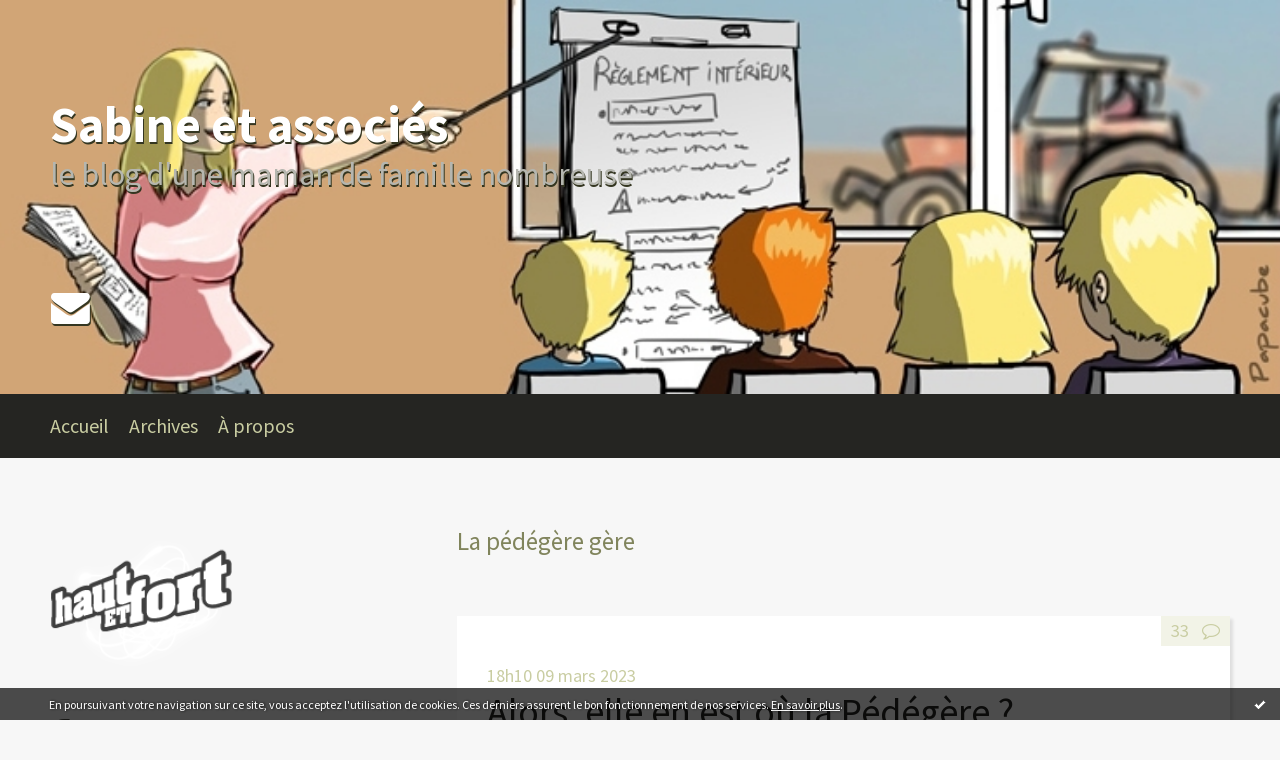

--- FILE ---
content_type: text/html; charset=utf-8
request_url: http://sabineetassocies.hautetfort.com/la-pedegere-gere/
body_size: 8196
content:
<!DOCTYPE html>
<!--[if lte IE 6]><html class="ie6 ie67 ie678" lang="fr"><![endif]-->
<!--[if IE 7]><html class="ie7 ie67 ie678" lang="fr"><![endif]-->
<!--[if IE 8]><html class="ie8 ie678" lang="fr"><![endif]-->
<!--[if IE 9]><html class="ie9" lang="fr"><![endif]-->
<!--[if (gt IE 9)|!(IE)]<!--><html lang="fr"><!--<![endif]-->
<head>
<meta charset="UTF-8"/>
<title>La pédégère gère - Sabine et associés</title>
<meta name="viewport" content="width=device-width,initial-scale=1"/>
<meta name="description" content="le blog d'une maman de famille nombreuse"/>
<meta name="keywords" content="La pédégère gère, la-pedegere-gere, blog maman, 4 enfants, famille nombreuse, famille de 4 enfants, jumeaux, jumeaux garçon fille, famille à la campagne, avoir 4 enfants, maman court, running, maman running"/>
<meta name="robots" content="index,follow"/>
<link rel="stylesheet" href="https://static.hautetfort.com/backend/skins/skin5/c8ce8f.css"/>
<link rel="stylesheet" href="/style.css?1759298050"/>
<!--[if (gt IE 8)|!(IE)]<!-->
<link href="https://fonts.googleapis.com/css?family=Source+Sans+Pro:400,400italic,700,700italic|" rel="stylesheet"/>
<!--<![endif]-->
<!--[if lte IE 8]>
<link href="https://fonts.googleapis.com/css?family=Source+Sans+Pro:400" rel="stylesheet"/>
<link href="https://fonts.googleapis.com/css?family=Source+Sans+Pro:400italic" rel="stylesheet"/>
<link href="https://fonts.googleapis.com/css?family=Source+Sans+Pro:700" rel="stylesheet"/>
<link href="https://fonts.googleapis.com/css?family=Source+Sans+Pro:700italic" rel="stylesheet"/>
<![endif]-->
<link rel="stylesheet" href="https://static.hautetfort.com/backend/css/font/font-awesome.min.css"/>
<!--[if IE 7]><link rel="stylesheet" href="https://static.hautetfort.com/backend/css/font/font-awesome-ie7.min.css"/><![endif]--><link rel="shortcut icon" href="https://static.hautetfort.com/backend/graphics/favicon.ico"/>
<link rel="alternate" type="application/atom+xml" title="Atom" href="http://sabineetassocies.hautetfort.com/atom.xml"/>
<link rel="alternate" type="application/rss+xml" title="RSS" href="http://sabineetassocies.hautetfort.com/index.rss"/>
<link rel="EditURI" type="application/rsd+xml" title="RSD" href="https://www.hautetfort.com/admin/rsd/119186"/>
<link rel="start" href="http://sabineetassocies.hautetfort.com/" title="Home"/>
<link rel="canonical" href="http://sabineetassocies.hautetfort.com/la-pedegere-gere/"/>
<!--[if lt IE 9]><script src="http://html5shiv.googlecode.com/svn/trunk/html5.js"></script><![endif]-->
<!-- start script --><!-- end script -->
<script type="text/javascript">

function popupCenter(url,width,height,xtr) {
    var top=(screen.height-height)/2;
    var left=(screen.width-width)/2;
    window.open(url,"",xtr+",top="+top+",left="+left+",width="+width+",height="+height);
}

</script>
<style type="text/css">
body {
margin-bottom: 0px;
}
#toppub { display: block; width: 555px; height: 140px; margin: 0 auto;}
.content a img {border:0px;}
#footer {
text-align: center;
font-size: 65%;
width: auto;
margin: 2em auto 0px auto;
color: #000;
line-height: 210%;
display: block;
padding: 15px 15px 35px ;
background: #fff url("http://static.hautetfort.com/backend/images/hetf-background.png") no-repeat 45% 10%;
border-top: 3px solid #D20000;
}
#footer a {
color: #000;
text-decoration: underline;
background-color: transparent;
display: inline;
}
#footer a:hover {
color: #000;
text-decoration: underline;
background-color: transparent;
display: inline;
}
#sponsored-links {
display: block;
margin: 0;
padding: 0;
border: 0;
background: transparent;
margin-bottom: -5px;
}
</style>
</head><body id="page-category" itemscope="itemscope" itemtype="http://schema.org/WebPage">
<div data-cookie="off"><p data-close><a href="#" title="J'ai lu ce message"><span class="ui-icon ui-icon-check">Ok</span></a></p><p data-text>En poursuivant votre navigation sur ce site, vous acceptez l'utilisation de cookies. Ces derniers assurent le bon fonctionnement de nos services. <a href="https://www.hautetfort.com/cookies.html" title="En savoir plus sur les cookies" target="_blank">En savoir plus</a>.</p></div><style>[data-cookie]{display:none;position:fixed;backface-visibility:hidden;bottom:0;left:0;width:100%;background:black;background:url([data-uri]);color:white;padding:.5em 0;text-align:center;z-index:9999;}
[data-cookie~="on"]{display:block;}
[data-cookie] p{color:white;font-size:12px;margin:0;padding:0 .5em;line-height:1.3em;text-shadow:1px 0 3px rgba(0,0,0,1);}
[data-cookie] a{color:white;}
[data-cookie] [data-text]{margin:1px auto 0;text-align:left;max-width:980px;}
[data-cookie] [data-close]{float:right;margin:0 .5em;}
[data-cookie] .ui-icon{background-image: url(//download.jqueryui.com/themeroller/images/ui-icons_ffffff_256x240.png);}
.ui-icon-check {background-position: -64px -144px;}
.ui-icon {height: 16px;width: 16px;}
.ui-icon {background-repeat: no-repeat;display: block;overflow: hidden;text-indent: -99999px;}
@media print {[data-cookie]{display:none;}}
</style>
<div class="wrapper">
<div class="container">
<!--[if lte IE 7><p class="alert">Votre navigateur est <strong>périmé</strong>. <a href="http://browsehappy.com/" target="_blank">Veuillez mettre votre navigateur à jour.</a></p><![endif]-->
<a href="#content" class="skip-link" accesskey="s">Aller au contenu</a>
<header class="header-main" role="banner" itemscope="itemscope" itemtype="http://schema.org/WPHeader">
<div class="main-inner">
<!-- start top --><div class="row-fluid"><div class="span12"><!-- widget heading on -->
<div class="box box-heading" id="box-heading-12065" data-url="https://size.blogspirit.net/hautetfort.com/sabineetassocies/[width]/media/00/00/2807002272.jpg">
<div class="box-header">
<h1><a href="http://sabineetassocies.hautetfort.com/">Sabine et associés</a></h1>
</div>
<div class="box-body">
<h2>le blog d'une maman de famille nombreuse</h2>
</div>
</div>
<!-- widget heading off --></div></div><div class="row-fluid"><div class="span12"><!-- widget sharing on -->
<div class="box box-sharing" id="box-sharing-273684">
<div class="box-body">
<ul role="list" class="sharing-list">
<li role="listitem"><a href="http://sabineetassocies.hautetfort.com/apps/contact/index.php" title="Email"><span class="icon-container"><i class="icon icon-envelope"></i><span class="mask-text">Email</span></span></a></li>
</ul>
</div>
</div>
<!-- widget sharing off --></div></div><!-- end top --></div>
</header>
<div class="menu-main">
<div class="main-inner">
<div class="row-fluid">
<div class="span12">
<!-- widget menu on -->
<div role="navigation" class="box box-menu box-menu-sticky" id="box-menu-12067">
<div class="box-body">
<span class="menu-switcher" id="display-navigation"><i class="icon icon-reorder"></i></span><nav role="navigation" id="navigation-to-display">
<ul role="menu">
<li role="menuitem"><a href="/">Accueil</a></li>
<li class="masked-on-mobile" role="menuitem"><a href="/archives">Archives</a></li>
<li role="menuitem"><a href="/about.html">À propos</a></li>
<li class="revealed-on-mobile" role="menuitem" tabindex="-1"><a href="http://sabineetassocies.hautetfort.com/">Notes</a></li>
<li class="revealed-on-mobile" role="menuitem" tabindex="-1"><a href="http://sabineetassocies.hautetfort.com/archives#archive-categories">Catégories</a></li><li class="revealed-on-mobile" role="menuitem" tabindex="-1"><a href="http://sabineetassocies.hautetfort.com/archives#archive-months">Archives</a></li>
</ul>
</nav>
</div>
</div>
<!-- widget menu off --></div>
</div>
</div>
</div>
<div class="body-main" role="main">
<div class="main-inner">
<div class="row-fluid">
<div class="span4">
<aside role="complementary" class="aside aside-1" itemscope="itemscope" itemtype="http://schema.org/WPSideBar">
<!-- start column 1 --><!-- widget powered by on -->
<article class="box box-by" id="box-by-287096">
<div class="box-body">
<p class="description">
<a href="https://www.hautetfort.com/" class="by-blogspirit"><img src="https://static.hautetfort.com/backend/images/front/blogspirit.png" alt=""/></a>
</p>
</div>
</article>
<!-- widget powered by off --><!-- widget sharing on -->
<article class="box box-sharing" id="box-sharing-12060">
<div class="box-body">
<ul role="list" class="sharing-list">
<li role="listitem"><a href="https://www.facebook.com/pages/Sabine-et-associés-le-blog/131900563635902" target="_blank" title="Facebook"><span class="icon-container"><i class="icon icon-facebook"></i><span class="mask-text">Facebook</span></span></a></li><li role="listitem"><a href="https://twitter.com/sabinetassocies" target="_blank" title="Twitter"><span class="icon-container"><i class="icon icon-twitter"></i><span class="mask-text">Twitter</span></span></a></li><li role="listitem"><a href="http://instagram.com/sabineetassocies/" target="_blank" title="Instagram"><span class="icon-container"><i class="icon icon-instagram"></i><span class="mask-text">Instagram</span></span></a></li><li role="listitem"><a href="http://sabineetassocies.hautetfort.com/apps/contact/index.php" title="Email"><span class="icon-container"><i class="icon icon-envelope"></i><span class="mask-text">Email</span></span></a></li>
</ul>
</div>
</article>
<!-- widget sharing off --><!-- widget newsletter on -->
<article class="box box-newsletter" id="box-newsletter-12052">
<header class="box-header">
<h1><i class="icon icon-envelope-alt"></i><span class="box-title-text">Newsletter : la pédégère t'écrit !</span></h1>
</header>
<div class="box-body">
<form action="/apps/newsletter/index.php" method="post" name="form-newsletter-box-newsletter-12052" id="form-newsletter-box-newsletter-12052" class="form-newsletter">
<p class="form-action">
<span class="row-fluid">
<span class="span12">
<span class="form-field">
<label for="newsletter-subscribe-box-newsletter-12052" class="label-radio">
<input name="subscribe" id="newsletter-subscribe-box-newsletter-12052" type="radio" class="radio" value="1" checked="checked"/>
<span class="label-text">S'inscrire</span>
</label>
</span>
<span class="form-field">
<label for="newsletter-unsubscribe-box-newsletter-12052" class="label-radio">
<input name="subscribe" id="newsletter-unsubscribe-box-newsletter-12052" type="radio" class="radio" value="0"/>
<span class="label-text">Se désinscrire</span>
</label>
</span>
</span>
</span>
</p>
<p class="form-submit">
<span class="row-fluid">
<span class="span10">
<span class="form-field">
<input name="email" id="newsletter-email-box-newsletter-12052" type="email" placeholder="Entrer votre adresse email" required="required"/>
</span>
</span>
<span class="span2">
<span class="form-button">
<input name="newsletter-submit-box-newsletter-12052" id="newsletter-submit-box-newsletter-12052" class="button" type="submit" value="OK"/>
<input type="hidden" name="signature" id="newsletter-signature-box-newsletter-12052" value="21f99b94c3be9f0f788f32ad4a8f784674d598d2"/>
</span>
</span>
</span>
</p>
</form>
</div>
</article>
<!-- widget newsletter off --><!-- widget search on -->
<article class="box box-search" id="box-search-12059">
<header class="box-header">
<h1><i class="icon icon-search"></i><span class="box-title-text">Y'a du dossier!</span></h1>
</header>
<div class="box-body">
<form class="form-search" name="form-box-search-12059" id="form-box-search-12059" role="search" method="get" action="/apps/search">
<p class="form-submit">
<span class="row-fluid">
<span class="span10">
<span class="form-field">
<input name="s" id="search-field-box-search-12059" type="search" placeholder="Entrer votre recherche" required="required"/>
<label class="error" for="search-field-box-search-12059" style="display:none"></label>
</span>
</span>
<span class="span2">
<span class="form-button">
<input name="search-submit-box-search-12059" id="search-submit-box-search-12059" class="button" type="submit" value="OK"/>
</span>
</span>
</span>
</p>
</form>
</div>
</article>
<!-- widget search off --><!-- widget posts on -->
<article class="box box-post" id="box-post-12058">
<header class="box-header">
<h1><i class="icon icon-comment"></i><span class="box-title-text">Notes récentes</span></h1>
</header>
<div class="box-body">
<ul role="list" class="list-dated recent-posts-list">
<li role="listitem">
<article class="recent-post" role="article" id="recent-post6432250" itemscope="itemscope" itemtype="http://schema.org/BlogPosting" data-url="http://sabineetassocies.hautetfort.com/archive/2023/03/09/creation-entreprise-quand-on-est-une-femme.html">
<header class="recent-post-header">
<span class="date recent-post-date">
<time pubdate="pubdate" datetime="2023-03-09T18:10:00" itemprop="datePublished">
<span class="date-hour-minute">18h10</span>
<span class="date-day">09</span>
<span class="date-month-year">mars 2023</span>
</time>
</span>
<h1 class="recent-post-title"><a href="http://sabineetassocies.hautetfort.com/archive/2023/03/09/creation-entreprise-quand-on-est-une-femme.html">Alors, elle en est où la Pédégère ?</a></h1>
</header>
<div class="recent-post-body">
<p>  Depuis novembre, je n'ai rien écrit ici et même si j'ai...<p>
</div>
</article>
</li>
<li role="listitem">
<article class="recent-post" role="article" id="recent-post6411754" itemscope="itemscope" itemtype="http://schema.org/BlogPosting" data-url="http://sabineetassocies.hautetfort.com/archive/2022/11/14/en-vrac-comme-la-chambre-de-mes-associes-28-6411754.html">
<header class="recent-post-header">
<span class="date recent-post-date">
<time pubdate="pubdate" datetime="2022-11-14T15:43:00" itemprop="datePublished">
<span class="date-hour-minute">15h43</span>
<span class="date-day">14</span>
<span class="date-month-year">nov. 2022</span>
</time>
</span>
<h1 class="recent-post-title"><a href="http://sabineetassocies.hautetfort.com/archive/2022/11/14/en-vrac-comme-la-chambre-de-mes-associes-28-6411754.html">En vrac comme la chambre de mes associés #28</a></h1>
</header>
<div class="recent-post-body">
<p>  En fait c’est très pratique cette thématique «&nbsp;en...<p>
</div>
</article>
</li>
<li role="listitem">
<article class="recent-post" role="article" id="recent-post6388527" itemscope="itemscope" itemtype="http://schema.org/BlogPosting" data-url="http://sabineetassocies.hautetfort.com/archive/2022/06/24/reconversion-professionnelle-foodtruck.html">
<header class="recent-post-header">
<span class="date recent-post-date">
<time pubdate="pubdate" datetime="2022-06-24T09:20:00" itemprop="datePublished">
<span class="date-hour-minute">09h20</span>
<span class="date-day">24</span>
<span class="date-month-year">juin 2022</span>
</time>
</span>
<h1 class="recent-post-title"><a href="http://sabineetassocies.hautetfort.com/archive/2022/06/24/reconversion-professionnelle-foodtruck.html">En vrac comme la chambre de mes associés #27</a></h1>
</header>
<div class="recent-post-body">
<p> Presque deux ans sans « en vrac » ici ! Alors que je...<p>
</div>
</article>
</li>
<li role="listitem">
<article class="recent-post" role="article" id="recent-post6373186" itemscope="itemscope" itemtype="http://schema.org/BlogPosting" data-url="http://sabineetassocies.hautetfort.com/archive/2022/03/25/reconversion-cap-cuisine.html">
<header class="recent-post-header">
<span class="date recent-post-date">
<time pubdate="pubdate" datetime="2022-03-25T10:24:00" itemprop="datePublished">
<span class="date-hour-minute">10h24</span>
<span class="date-day">25</span>
<span class="date-month-year">mars 2022</span>
</time>
</span>
<h1 class="recent-post-title"><a href="http://sabineetassocies.hautetfort.com/archive/2022/03/25/reconversion-cap-cuisine.html">Changement de programme !</a></h1>
</header>
<div class="recent-post-body">
<p>   
Après ce billet publié la semaine dernière au sujet...<p>
</div>
</article>
</li>
<li role="listitem">
<article class="recent-post" role="article" id="recent-post6371881" itemscope="itemscope" itemtype="http://schema.org/BlogPosting" data-url="http://sabineetassocies.hautetfort.com/archive/2022/03/17/je-vais-mieux-6371881.html">
<header class="recent-post-header">
<span class="date recent-post-date">
<time pubdate="pubdate" datetime="2022-03-17T14:54:14" itemprop="datePublished">
<span class="date-hour-minute">14h54</span>
<span class="date-day">17</span>
<span class="date-month-year">mars 2022</span>
</time>
</span>
<h1 class="recent-post-title"><a href="http://sabineetassocies.hautetfort.com/archive/2022/03/17/je-vais-mieux-6371881.html">Je vais mieux</a></h1>
</header>
<div class="recent-post-body">
<p> &nbsp; 
Je ne vais pas vous mentir et nombre de...<p>
</div>
</article>
</li>
</ul>
</div>
</article>
<!-- widget posts off --><!-- widget pages on -->
<!-- widget pages off --><!-- widget syndication on -->
<article class="box box-syndication" id="box-syndication-12061">
<div class="box-body">
<ul role="list" class="syndications-list">
<li role="listitem"><a href="http://sabineetassocies.hautetfort.com/index.rss" class="syndication-rss"><i class="icon icon-rss"></i> <span class="syndication-details">S'abonner au flux RSS</span></a></li>
<li role="listitem"><a href="http://sabineetassocies.hautetfort.com/atom.xml" class="syndication-xml"><i class="icon icon-rss"></i> <span class="syndication-details">S'abonner au flux ATOM</span></a></li>
</ul>
</div>
</article>
<!-- widget syndication off --><!-- widget custom on -->
<article class="box box-custom" id="box-custom-12442">
<div class="box-body clearfix">
<script type="text/javascript">
  var _gaq = _gaq || [];
  _gaq.push(['_setAccount', 'UA-15686480-1']);
  _gaq.push(['_trackPageview']);
  (function() {
    var ga = document.createElement('script'); ga.type = 'text/javascript'; ga.async = true;
    ga.src = ('https:' == document.location.protocol ? 'https://ssl' : 'http://www') + '.google-analytics.com/ga.js';
    var s = document.getElementsByTagName('script')[0]; s.parentNode.insertBefore(ga, s);
  })();
</script><!--wizard:html-->
</div>
</article>
<!-- widget custom off --><!-- end column 1 --></aside>
</div>
<div class="span8">
<main role="main">
<article class="content" id="content" itemprop="mainContentOfPage">
<header class="content-header">
<h1>La pédégère gère</h1>
</header>
<div class="content-body">
<ul role="list" class="articles-list">
<li role="listitem">
<!-- widget article on -->
<article class="box box-article" role="article" id="article6432250" itemscope="itemscope" itemtype="http://schema.org/BlogPosting" data-url="http://sabineetassocies.hautetfort.com/archive/2023/03/09/creation-entreprise-quand-on-est-une-femme.html">
<header class="box-header">
<div class="pre-article-title">
<div><!-- start post 1 --><!-- end post 1 --></div>
</div>
<span class="date box-article-date">
<time pubdate="pubdate" datetime="2023-03-09T18:10:00" itemprop="datePublished">
<span class="date-hour-minute">18h10</span>
<span class="date-day">09</span>
<span class="date-month-year">mars 2023</span>
</time>
</span>
<h1 itemprop="name headline"><a href="http://sabineetassocies.hautetfort.com/archive/2023/03/09/creation-entreprise-quand-on-est-une-femme.html">Alors, elle en est où la Pédégère ?</a></h1>
<div class="post-article-title">
<div><!-- start post 2 --><span class="box-article-link box-article-facebook-like">
<iframe src="https://www.facebook.com/plugins/like.php?href=http%3A%2F%2Fsabineetassocies.hautetfort.com%2Farchive%2F2023%2F03%2F09%2Fcreation-entreprise-quand-on-est-une-femme.html&amp;layout=button_count&amp;show_faces=false&amp;width=100&amp;action=like&amp;colorscheme=light" scrolling="no" frameborder="0" allowTransparency="true" style="width:100px;height:22px"></iframe>
</span><span class="box-article-link box-article-twitter">
<a href="https://twitter.com/share" class="twitter-share-button" data-url="http://sabineetassocies.hautetfort.com/archive/2023/03/09/creation-entreprise-quand-on-est-une-femme.html" data-text="Alors, elle en est où la Pédégère ?" data-lang="fr" data-count="horizontal">Tweet</a>
<script>!function(d,s,id){var js,fjs=d.getElementsByTagName(s)[0],p=/^http:/.test(d.location)?'http':'https';if(!d.getElementById(id)){js=d.createElement(s);js.id=id;js.src=p+'://platform.twitter.com/widgets.js';fjs.parentNode.insertBefore(js,fjs);}}(document, 'script', 'twitter-wjs');</script>
</span><span class="box-article-link box-article-facebook-share">
<a href="http://www.facebook.com/share.php?u=http%3A%2F%2Fsabineetassocies.hautetfort.com%2Farchive%2F2023%2F03%2F09%2Fcreation-entreprise-quand-on-est-une-femme.html&amp;t=Alors%2C+elle+en+est+o%C3%B9+la+P%C3%A9d%C3%A9g%C3%A8re+%3F" target="_blank" rel="nofollow">
<span class="icon icon-facebook"></span>
<span class="social-action">Share</span>
</a>
</span><!-- end post 2 --></div>
</div>
</header>
<section class="clearfix box-body article-intro" itemprop="articleBody">
<p><span style="font-size: 10pt; font-family: verdana, geneva, sans-serif;">Depuis novembre, je n'ai rien écrit ici et même si j'ai beaucoup partagé sur les réseaux sociaux, je prends une petite pause pour venir vous raconter où j'en suis. Au moins pour celles (et ceux ?) qui n'ont pas de fil à la patte social.</span></p>
<p>&nbsp;</p>
<p class="read-more"><a href="http://sabineetassocies.hautetfort.com/archive/2023/03/09/creation-entreprise-quand-on-est-une-femme.html#more">Lire la suite</a></p>
</section>
<section class="article-bottom">
<div><!-- start post 3 --><span class="box-article-link box-article-permalink">
<a href="http://sabineetassocies.hautetfort.com/archive/2023/03/09/creation-entreprise-quand-on-est-une-femme.html" id="a0"><i class="icon icon-link"></i> Lien permanent</a>
</span><!-- widget categories on -->
<span class="box-article-link box-article-categories">Catégories : <a href="http://sabineetassocies.hautetfort.com/la-pedegere-gere">La pédégère gère</a></span><!-- widget categories off --><!-- widget tags on -->
<!-- widget tags off --><span class="box-article-link box-article-comments-absolute">
<a href="http://sabineetassocies.hautetfort.com/archive/2023/03/09/creation-entreprise-quand-on-est-une-femme.html#article-comments" rel="nofollow">
<span class="article-comments-pre"></span>
<span class="article-comments-count">33</span>&nbsp;<span class="article-comments-post">commentaires</span>
</a>
</span>
<span class="box-article-link box-article-comments">
<a href="http://sabineetassocies.hautetfort.com/archive/2023/03/09/creation-entreprise-quand-on-est-une-femme.html#article-comments" rel="nofollow">
<span class="article-comments-pre"></span>
<span class="article-comments-count">33</span>&nbsp;<span class="article-comments-post">commentaires</span>
</a>
</span>
<!-- end post 3 --></div>
</section>
<footer class="box-footer">
</footer>
</article>
<!-- widget article off --></li>
<li role="listitem">
<!-- widget article on -->
<article class="box box-article" role="article" id="article6411754" itemscope="itemscope" itemtype="http://schema.org/BlogPosting" data-url="http://sabineetassocies.hautetfort.com/archive/2022/11/14/en-vrac-comme-la-chambre-de-mes-associes-28-6411754.html">
<header class="box-header">
<div class="pre-article-title">
<div><!-- start post 1 --><!-- end post 1 --></div>
</div>
<span class="date box-article-date">
<time pubdate="pubdate" datetime="2022-11-14T15:43:00" itemprop="datePublished">
<span class="date-hour-minute">15h43</span>
<span class="date-day">14</span>
<span class="date-month-year">nov. 2022</span>
</time>
</span>
<h1 itemprop="name headline"><a href="http://sabineetassocies.hautetfort.com/archive/2022/11/14/en-vrac-comme-la-chambre-de-mes-associes-28-6411754.html">En vrac comme la chambre de mes associés #28</a></h1>
<div class="post-article-title">
<div><!-- start post 2 --><span class="box-article-link box-article-facebook-like">
<iframe src="https://www.facebook.com/plugins/like.php?href=http%3A%2F%2Fsabineetassocies.hautetfort.com%2Farchive%2F2022%2F11%2F14%2Fen-vrac-comme-la-chambre-de-mes-associes-28-6411754.html&amp;layout=button_count&amp;show_faces=false&amp;width=100&amp;action=like&amp;colorscheme=light" scrolling="no" frameborder="0" allowTransparency="true" style="width:100px;height:22px"></iframe>
</span><span class="box-article-link box-article-twitter">
<a href="https://twitter.com/share" class="twitter-share-button" data-url="http://sabineetassocies.hautetfort.com/archive/2022/11/14/en-vrac-comme-la-chambre-de-mes-associes-28-6411754.html" data-text="En vrac comme la chambre de mes associés #28" data-lang="fr" data-count="horizontal">Tweet</a>
<script>!function(d,s,id){var js,fjs=d.getElementsByTagName(s)[0],p=/^http:/.test(d.location)?'http':'https';if(!d.getElementById(id)){js=d.createElement(s);js.id=id;js.src=p+'://platform.twitter.com/widgets.js';fjs.parentNode.insertBefore(js,fjs);}}(document, 'script', 'twitter-wjs');</script>
</span><span class="box-article-link box-article-facebook-share">
<a href="http://www.facebook.com/share.php?u=http%3A%2F%2Fsabineetassocies.hautetfort.com%2Farchive%2F2022%2F11%2F14%2Fen-vrac-comme-la-chambre-de-mes-associes-28-6411754.html&amp;t=En+vrac+comme+la+chambre+de+mes+associ%C3%A9s+%2328" target="_blank" rel="nofollow">
<span class="icon icon-facebook"></span>
<span class="social-action">Share</span>
</a>
</span><!-- end post 2 --></div>
</div>
</header>
<section class="featured-image">
<figure>
<picture>
<source media="(max-width: 30em)" srcset="https://size.blogspirit.net/hautetfort.com/sabineetassocies/480/media/00/00/2845380870.jpg 480w 1x, https://size.blogspirit.net/hautetfort.com/sabineetassocies/960/media/00/00/2845380870.jpg 480w 2x"/>
<source media="(min-width: 30em)" srcset="https://size.blogspirit.net/hautetfort.com/sabineetassocies/773/media/00/00/2845380870.jpg 1x, https://size.blogspirit.net/hautetfort.com/sabineetassocies/1546/media/00/00/2845380870.jpg 2x"/>
<img src="https://size.blogspirit.net/hautetfort.com/sabineetassocies/773/media/00/00/2845380870.jpg" srcset="https://size.blogspirit.net/hautetfort.com/sabineetassocies/1546/media/00/00/2845380870.jpg 2x" alt=""/>
</picture>
</figure>
</section>
<section class="clearfix box-body article-intro" itemprop="articleBody">
<p><span style="font-size: 12.0pt;">En fait c’est très pratique cette thématique «&nbsp;en vrac&nbsp;» et ça colle plutôt bien à ma vie de mère de famille nombreuse. J’essaie en permanence de rassembler, fédérer mes associés ou mes pensées et de loin ça semble pas si mal (comme finalement la majorité des chambres de mes associés désormais) mais de près parfois c’est pas jojo (comme finalement la majorité des chambres de mes associés) (et de toute la maison). </span></p>
<p><span style="font-size: 12.0pt;">Allez c’est parti mon kiki, un petit en vrac&nbsp;! (Qui sera long).</span></p>
<p class="read-more"><a href="http://sabineetassocies.hautetfort.com/archive/2022/11/14/en-vrac-comme-la-chambre-de-mes-associes-28-6411754.html#more">Lire la suite</a></p>
</section>
<section class="article-bottom">
<div><!-- start post 3 --><span class="box-article-link box-article-permalink">
<a href="http://sabineetassocies.hautetfort.com/archive/2022/11/14/en-vrac-comme-la-chambre-de-mes-associes-28-6411754.html" id="a1"><i class="icon icon-link"></i> Lien permanent</a>
</span><!-- widget categories on -->
<span class="box-article-link box-article-categories">Catégories : <a href="http://sabineetassocies.hautetfort.com/la-pedegere-gere">La pédégère gère</a></span><!-- widget categories off --><!-- widget tags on -->
<!-- widget tags off --><span class="box-article-link box-article-comments-absolute">
<a href="http://sabineetassocies.hautetfort.com/archive/2022/11/14/en-vrac-comme-la-chambre-de-mes-associes-28-6411754.html#article-comments" rel="nofollow">
<span class="article-comments-pre"></span>
<span class="article-comments-count">36</span>&nbsp;<span class="article-comments-post">commentaires</span>
</a>
</span>
<span class="box-article-link box-article-comments">
<a href="http://sabineetassocies.hautetfort.com/archive/2022/11/14/en-vrac-comme-la-chambre-de-mes-associes-28-6411754.html#article-comments" rel="nofollow">
<span class="article-comments-pre"></span>
<span class="article-comments-count">36</span>&nbsp;<span class="article-comments-post">commentaires</span>
</a>
</span>
<!-- end post 3 --></div>
</section>
<footer class="box-footer">
</footer>
</article>
<!-- widget article off --></li>
<li role="listitem">
<!-- widget article on -->
<article class="box box-article" role="article" id="article6388527" itemscope="itemscope" itemtype="http://schema.org/BlogPosting" data-url="http://sabineetassocies.hautetfort.com/archive/2022/06/24/reconversion-professionnelle-foodtruck.html">
<header class="box-header">
<div class="pre-article-title">
<div><!-- start post 1 --><!-- end post 1 --></div>
</div>
<span class="date box-article-date">
<time pubdate="pubdate" datetime="2022-06-24T09:20:00" itemprop="datePublished">
<span class="date-hour-minute">09h20</span>
<span class="date-day">24</span>
<span class="date-month-year">juin 2022</span>
</time>
</span>
<h1 itemprop="name headline"><a href="http://sabineetassocies.hautetfort.com/archive/2022/06/24/reconversion-professionnelle-foodtruck.html">En vrac comme la chambre de mes associés #27</a></h1>
<div class="post-article-title">
<div><!-- start post 2 --><span class="box-article-link box-article-facebook-like">
<iframe src="https://www.facebook.com/plugins/like.php?href=http%3A%2F%2Fsabineetassocies.hautetfort.com%2Farchive%2F2022%2F06%2F24%2Freconversion-professionnelle-foodtruck.html&amp;layout=button_count&amp;show_faces=false&amp;width=100&amp;action=like&amp;colorscheme=light" scrolling="no" frameborder="0" allowTransparency="true" style="width:100px;height:22px"></iframe>
</span><span class="box-article-link box-article-twitter">
<a href="https://twitter.com/share" class="twitter-share-button" data-url="http://sabineetassocies.hautetfort.com/archive/2022/06/24/reconversion-professionnelle-foodtruck.html" data-text="En vrac comme la chambre de mes associés #27" data-lang="fr" data-count="horizontal">Tweet</a>
<script>!function(d,s,id){var js,fjs=d.getElementsByTagName(s)[0],p=/^http:/.test(d.location)?'http':'https';if(!d.getElementById(id)){js=d.createElement(s);js.id=id;js.src=p+'://platform.twitter.com/widgets.js';fjs.parentNode.insertBefore(js,fjs);}}(document, 'script', 'twitter-wjs');</script>
</span><span class="box-article-link box-article-facebook-share">
<a href="http://www.facebook.com/share.php?u=http%3A%2F%2Fsabineetassocies.hautetfort.com%2Farchive%2F2022%2F06%2F24%2Freconversion-professionnelle-foodtruck.html&amp;t=En+vrac+comme+la+chambre+de+mes+associ%C3%A9s+%2327" target="_blank" rel="nofollow">
<span class="icon icon-facebook"></span>
<span class="social-action">Share</span>
</a>
</span><!-- end post 2 --></div>
</div>
</header>
<section class="featured-image">
<figure>
<picture>
<source media="(max-width: 30em)" srcset="https://size.blogspirit.net/hautetfort.com/sabineetassocies/480/media/01/02/3963762609.jpg 480w 1x, https://size.blogspirit.net/hautetfort.com/sabineetassocies/960/media/01/02/3963762609.jpg 480w 2x"/>
<source media="(min-width: 30em)" srcset="https://size.blogspirit.net/hautetfort.com/sabineetassocies/773/media/01/02/3963762609.jpg 1x, https://size.blogspirit.net/hautetfort.com/sabineetassocies/1546/media/01/02/3963762609.jpg 2x"/>
<img src="https://size.blogspirit.net/hautetfort.com/sabineetassocies/773/media/01/02/3963762609.jpg" srcset="https://size.blogspirit.net/hautetfort.com/sabineetassocies/1546/media/01/02/3963762609.jpg 2x" alt=""/>
</picture>
</figure>
</section>
<section class="clearfix box-body article-intro" itemprop="articleBody">
<p>Presque deux ans sans « en vrac » ici ! Alors que je sais que vous adorez ça, les petites tranches de vie de la pédégère ! Je n’ai pas pris le temps de donner de nouvelles depuis mars et mon dernier billet à propos de mon changement de programme dans « ma reconversion pro ».<br />Voici donc un résumé de ces derniers mois.</p>
<p class="read-more"><a href="http://sabineetassocies.hautetfort.com/archive/2022/06/24/reconversion-professionnelle-foodtruck.html#more">Lire la suite</a></p>
</section>
<section class="article-bottom">
<div><!-- start post 3 --><span class="box-article-link box-article-permalink">
<a href="http://sabineetassocies.hautetfort.com/archive/2022/06/24/reconversion-professionnelle-foodtruck.html" id="a2"><i class="icon icon-link"></i> Lien permanent</a>
</span><!-- widget categories on -->
<span class="box-article-link box-article-categories">Catégories : <a href="http://sabineetassocies.hautetfort.com/la-pedegere-gere">La pédégère gère</a></span><!-- widget categories off --><!-- widget tags on -->
<span class="box-article-link box-article-tags" itemprop="keywords">Tags : <a href="http://sabineetassocies.hautetfort.com/tag/reconversion+professionnelle">reconversion professionnelle</a>, <a href="http://sabineetassocies.hautetfort.com/tag/tdah">tdah</a>, <a href="http://sabineetassocies.hautetfort.com/tag/dyslexie">dyslexie</a>, <a href="http://sabineetassocies.hautetfort.com/tag/dysorthographie">dysorthographie</a></span><!-- widget tags off --><span class="box-article-link box-article-comments-absolute">
<a href="http://sabineetassocies.hautetfort.com/archive/2022/06/24/reconversion-professionnelle-foodtruck.html#article-comments" rel="nofollow">
<span class="article-comments-pre"></span>
<span class="article-comments-count">12</span>&nbsp;<span class="article-comments-post">commentaires</span>
</a>
</span>
<span class="box-article-link box-article-comments">
<a href="http://sabineetassocies.hautetfort.com/archive/2022/06/24/reconversion-professionnelle-foodtruck.html#article-comments" rel="nofollow">
<span class="article-comments-pre"></span>
<span class="article-comments-count">12</span>&nbsp;<span class="article-comments-post">commentaires</span>
</a>
</span>
<!-- end post 3 --></div>
</section>
<footer class="box-footer">
</footer>
</article>
<!-- widget article off --></li>
</ul>
</div>
<footer class="content-footer">
<ul class="pages-articles-list"><li class="current"><span class="page-number">1</span></li><li><a href="http://sabineetassocies.hautetfort.com/archives/category/la-pedegere-gere/index-1.html" class="page-number">2</a></li><li><a href="http://sabineetassocies.hautetfort.com/archives/category/la-pedegere-gere/index-2.html" class="page-number">3</a></li><li><a href="http://sabineetassocies.hautetfort.com/archives/category/la-pedegere-gere/index-3.html" class="page-number">4</a></li><li><a href="http://sabineetassocies.hautetfort.com/archives/category/la-pedegere-gere/index-4.html" class="page-number">5</a></li><li class="pages-articles-last"><a href="http://sabineetassocies.hautetfort.com/archives/category/la-pedegere-gere/index-1.html" class="page-next">Page suivante</a></li></ul>
</footer>
</article>
</main>
</div>
</div>
</div>
</div>
<footer class="footer-main" role="contentinfo" itemscope="itemscope" itemtype="http://schema.org/WPFooter">
<div class="main-inner">
<!-- start bottom --><div class="row-fluid"><div class="span6"><!-- widget heading on -->
<div class="box box-heading" id="box-heading-12069">
<div class="box-header">
<h1><a href="http://sabineetassocies.hautetfort.com/">Sabine et associés</a></h1>
</div>
<div class="box-body">
<h2>le blog d'une maman de famille nombreuse</h2>
</div>
</div>
<!-- widget heading off --></div><div class="span6"><!-- widget sharing on -->
<div class="box box-sharing" id="box-sharing-12071">
<div class="box-body">
<ul role="list" class="sharing-list">
<li role="listitem"><a href="http://sabineetassocies.hautetfort.com/apps/contact/index.php" title="Email"><span class="icon-container"><i class="icon icon-envelope"></i><span class="mask-text">Email</span></span></a></li>
</ul>
</div>
</div>
<!-- widget sharing off --></div></div><!-- end bottom --></div>
</footer>
</div>
</div>
<script src="//ajax.googleapis.com/ajax/libs/jquery/1.11.1/jquery.min.js"></script>
<script src="//cdnjs.cloudflare.com/ajax/libs/jquery-cookie/1.3.1/jquery.cookie.js"></script>
<script src="//ajax.aspnetcdn.com/ajax/jquery.validate/1.11.1/jquery.validate.min.js"></script>
<script src="//ajax.aspnetcdn.com/ajax/jquery.validate/1.11.1/localization/messages_fr.js"></script><script src="https://static.hautetfort.com/backend/javascript/front/bs.js"></script>
<!--[if (gte IE 6)&(lte IE 8)]>
<script src="https://static.hautetfort.com/backend/javascript/front/selectivizr-min.js"></script>
<![endif]-->
<!--[if lte IE 9]>
<script src="https://static.hautetfort.com/backend/javascript/front/jquery.placeholder.js"></script>
<script>
jQuery('input, textarea').placeholder();
</script>
<![endif]-->
<!-- start script -->
<script>
(function() {
var po = document.createElement('script'); po.async = true;
po.src = 'https://apis.google.com/js/plusone.js?onload=onLoadCallback';
var s = document.getElementsByTagName('script')[0]; s.parentNode.insertBefore(po, s);
})();
</script>
<!-- end script --><script>
if(typeof jQuery == 'function' && jQuery('div[data-cookie]').length) {
  jQuery('p[data-close] a').on('click', function (event) {
    event.preventDefault();
    jQuery('div[data-cookie]').attr('data-cookie', 'off');
    var d = new Date();
    d.setTime(d.getTime() + (86400000 * 365));
    document.cookie = 'cookies_message=hide; expires=' + d.toGMTString() + '; path=/';
  });
} else if(typeof $$ == 'function' && $$('div[data-cookie]').length) {
  $$('p[data-close] a')[0].observe('click', function (event) {
    event.preventDefault();
    $$('div[data-cookie]')[0].setAttribute('data-cookie', 'off');
    var d = new Date();
    d.setTime(d.getTime() + (86400000 * 365));
    document.cookie = 'cookies_message=hide; expires=' + d.toGMTString() + '; path=/';
  });
}
if (!document.cookie.replace(new RegExp("(?:(?:^|.*;)\\s*cookies_message\\s*\\=\\s*([^;]*).*$)|^.*$"), "$1")) {
  if(typeof jQuery == 'function') {
    jQuery('div[data-cookie]').attr('data-cookie', 'on');
  } else if(typeof $$ == 'function') {
    $$('div[data-cookie]')[0].setAttribute('data-cookie', 'on');
  }
}
</script>
<input type='hidden' id='_videoStepTitleText+11' value=' Videos We Recommend' /><input type='hidden' id='_videoStepTitleStyle+11' value='font-family:Arial, Helvetica Neue, Helvetica, sans-serif;font-size: 16px;color: #FFFFFF;text-align: center;font-weight: normal;font-style: normal;text-decoration: none;' /><input type='hidden' id='_videoStepBackgroundColor+11' value='#404d55' /><input type='hidden' id='_videoStepHasBorder+11' value='True' /><input type='hidden' id='_videoStepCountry+11' value='FR' /><input type='hidden' id='_videoStepScriptType' value='3' /><div id='divVideoStep+11' class='divVideoStep'></div><script type='text/javascript'>(function (){var vs = document.createElement('script'); vs.type = 'text/javascript';vs.async = true;vs.src = 'http://kweb.videostep.com/GetLink';var s = document.getElementsByTagName('script')[0]; s.parentNode.insertBefore(vs, s);})();</script>
<input type='hidden' id='_videoStepPublisherId' value='111' />
<div id="footer">
<a href="http://www.hautetfort.com/create_account.php">Créer un blog</a> sur <a href="http://www.hautetfort.com/">Hautetfort</a>
<br />
<a href="http://www.hautetfort.com/explore/blogs">Les derniers blogs mis à jour</a>&nbsp;|
<a href="http://www.hautetfort.com/explore/posts">Les dernières notes publiées</a>&nbsp;|
<a href="http://www.hautetfort.com/explore/posts/tags">Les tags les plus populaires</a>
<br />
<a href="http://www.hautetfort.com/moderate.php?blog_url=http%3A%2F%2Fsabineetassocies.hautetfort.com%2F">Déclarer un contenu illicite</a>&nbsp;|
<a href="http://sabineetassocies.hautetfort.com/mentions-legales.html">Mentions légales de ce blog</a>
&nbsp;|
<a href="http://www.hautetfort.com/">Hautetfort</a> est une marque déposée de la société talkSpirit
&nbsp;|
Créez votre <a href="http://www.hautetfort.com/">blog</a> !
</div>
<script type="text/javascript">

  var _gaq = _gaq || [];
  _gaq.push(['_setAccount', 'UA-351048-6']);
  _gaq.push(['_trackPageview']);
_gaq.push(['_trackEvent', 'Free plan', 'Famille, Parents, Enfants', 'sabineetassocies.hautetfort.com']);
_gaq.push(['_trackEvent', 'Free plan1', 'MultiCategories', 'sabineetassocies.hautetfort.com']);


  (function() {
    var ga = document.createElement('script'); ga.type = 'text/javascript'; ga.async = true;
    ga.src = ('https:' == document.location.protocol ? 'https://ssl' : 'http://www') + '.google-analytics.com/ga.js';
    var s = document.getElementsByTagName('script')[0]; s.parentNode.insertBefore(ga, s);
  })();

</script>
</body>
</html>

--- FILE ---
content_type: text/css
request_url: https://static.hautetfort.com/backend/skins/skin5/c8ce8f.css
body_size: 14479
content:
*{box-sizing:border-box;-ms-box-sizing:border-box;-webkit-box-sizing:border-box;-moz-box-sizing:border-box;box-sizing:border-box}
html{font-family:sans-serif;-ms-text-size-adjust:100%;-webkit-text-size-adjust:100%}
html,body,div,span,object,iframe,h1,h2,h3,h4,h5,h6,p,blockquote,pre,abbr,address,cite,code,del,dfn,em,img,ins,kbd,q,samp,small,strong,sub,sup,var,b,i,dl,dt,dd,ol,ul,li,fieldset,form,label,legend,table,caption,tbody,tfoot,thead,tr,th,td,main,article,aside,canvas,details,figcaption,figure,footer,header,hgroup,menu,nav,section,summary,time,mark,audio,video{margin:0;padding:0;border:0;outline:0;font-size:100%;vertical-align:baseline;background:transparent}
body{line-height:1;font-size:100%}
main,article,aside,details,figcaption,figure,footer,header,hgroup,menu,nav,section{display:block}
h1,h2,h3,h4,h5,h6{font-weight:normal}
em{font-style:italic}
strong{font-weight:bold}
a{margin:0;padding:0;font-size:100%;vertical-align:baseline;background:transparent}a img{border:0}
img,table,td,blockquote,code,pre,textarea,input,video{max-width:100%}
img{height:auto;vertical-align:middle;border:0;-ms-interpolation-mode:bicubic;}.ie9 img,.ie678 img{width:auto}
figure{margin:0}
nav ul{list-style:none}
table{border-collapse:collapse;border-spacing:0}
hr{display:block;height:1px;border:0;border-top:1px solid #ccc;margin:1em 0;padding:0}
sup,sub{vertical-align:0;position:relative}
sup{bottom:1ex}
sub{top:.5ex}
form,fieldset{border:none}
input,textarea,select,button{font-family:inherit;font-size:100%}
button,select{text-transform:none}
input,button,select,label,.button{vertical-align:middle}
textarea:focus,select:focus,input:focus{outline:0}
label{display:inline-block;cursor:pointer}
legend{border:0;white-space:normal}
textarea{overflow:auto;min-height:5em;vertical-align:top;resize:vertical}
select{cursor:pointer}
button,input[type="button"],input[type="reset"],input[type="submit"]{cursor:pointer;-webkit-appearance:button}
input[type="checkbox"],input[type="radio"]{padding:0;border:none !important}
input[type="search"]{-webkit-appearance:textfield}
button::-moz-focus-inner,input[type='button']::-moz-focus-inner,input[type='reset']::-moz-focus-inner,input[type='submit']::-moz-focus-inner,.button::-moz-focus-inner{border:0;padding:0}
.button{display:inline-block}
blockquote,q{quotes:none}blockquote:before,q:before,blockquote:after,q:after{content:none}
ins{text-decoration:none}
mark{font-style:italic;font-weight:bold}
del{text-decoration:line-through}
abbr[title],dfn[title]{border-bottom:1px dotted;cursor:help}
i,b{font-style:normal;font-weight:normal}
kbd{padding:0 2px;border:1px solid #999}
code{padding:2px 4px;background:rgba(0,0,0,0.04);color:#b11}
mark{padding:2px 4px;background:#ff0}
.gmnoscreen img,.gmnoprint img{max-width:none !important}
.box-article h1{font-size:180%}
.box-article h2{font-size:150%}
.box-article h3{font-size:120%}
.box-article h5{font-size:85%}
.box-article h6{font-size:70%}
.box-article blockquote{margin:1.5625em}
.box-article address,.box-article pre{margin-top:.625em;margin-bottom:.625em}
.body-main>.main-inner>.row-fluid{display:table;width:100%;table-layout:fixed}
.body-main>.main-inner>.row-fluid>.span3:first-child,.body-main>.main-inner>.row-fluid>.span4:first-child{display:table-row-group}
.body-main>.main-inner>.row-fluid>.span6,.body-main>.main-inner>.row-fluid>.span8,.body-main>.main-inner>.row-fluid>.span9{display:table-header-group}
.body-main>.main-inner>.row-fluid>.span3:last-child,.body-main>.main-inner>.row-fluid>.span4:last-child{display:table-footer-group}
.articles-list .box-header h1{word-wrap:break-word;-webkit-hyphens:auto;-moz-hyphens:auto;-ms-hyphens:auto;-o-hyphens:auto;hyphens:auto}
.ie67 .clearfix{zoom:1}
.clearfix:before,.clearfix:after{display:table;content:"";line-height:0}
.clearfix:after{clear:both}
.hide-text{font:0/0 a;color:transparent;text-shadow:none;background-color:transparent;border:0}
.input-block-level{display:block;width:100%;min-height:1em;box-sizing:border-box;-ms-box-sizing:border-box;-webkit-box-sizing:border-box;-moz-box-sizing:border-box;box-sizing:border-box}
.row{margin-left:-20px}.ie67 .row{zoom:1}
.row:before,.row:after{display:table;content:"";line-height:0}
.row:after{clear:both}
[class*="span"]{float:left;min-height:1px;margin-left:20px}
.container,.navbar-static-top .container,.navbar-fixed-top .container,.navbar-fixed-bottom .container{width:940px}
.span12{width:940px}
.span11{width:860px}
.span10{width:780px}
.span9{width:700px}
.span8{width:620px}
.span7{width:540px}
.span6{width:460px}
.span5{width:380px}
.span4{width:300px}
.span3{width:220px}
.span2{width:140px}
.span1{width:60px}
.offset12{margin-left:980px}
.offset11{margin-left:900px}
.offset10{margin-left:820px}
.offset9{margin-left:740px}
.offset8{margin-left:660px}
.offset7{margin-left:580px}
.offset6{margin-left:500px}
.offset5{margin-left:420px}
.offset4{margin-left:340px}
.offset3{margin-left:260px}
.offset2{margin-left:180px}
.offset1{margin-left:100px}
.row-fluid{width:100%}.ie67 .row-fluid{zoom:1}
.row-fluid:before,.row-fluid:after{display:table;content:"";line-height:0}
.row-fluid:after{clear:both}
.row-fluid [class*="span"]{display:block;width:100%;min-height:1em;-ms-box-sizing:border-box;-webkit-box-sizing:border-box;-moz-box-sizing:border-box;box-sizing:border-box;float:left;margin-left:2.127659574468085%}.ie67 .row-fluid [class*="span"]{margin-left:2.074468085106383%}
.row-fluid [class*="span"]:first-child{margin-left:0}
.row-fluid .controls-row [class*="span"]+[class*="span"]{margin-left:2.127659574468085%}
.row-fluid .span12{width:100%}.ie67 .row-fluid .span12{width:99.94680851063829%}
.row-fluid .span11{width:91.48936170212765%}.ie67 .row-fluid .span11{width:91.43617021276594%}
.row-fluid .span10{width:82.97872340425532%}.ie67 .row-fluid .span10{width:82.92553191489361%}
.row-fluid .span9{width:74.46808510638297%}.ie67 .row-fluid .span9{width:74.41489361702126%}
.row-fluid .span8{width:65.95744680851064%}.ie67 .row-fluid .span8{width:65.90425531914893%}
.row-fluid .span7{width:57.44680851063829%}.ie67 .row-fluid .span7{width:57.39361702127659%}
.row-fluid .span6{width:48.93617021276595%}.ie67 .row-fluid .span6{width:48.88297872340425%}
.row-fluid .span5{width:40.42553191489362%}.ie67 .row-fluid .span5{width:40.37234042553192%}
.row-fluid .span4{width:31.914893617021278%}.ie67 .row-fluid .span4{width:31.861702127659576%}
.row-fluid .span3{width:23.404255319148934%}.ie67 .row-fluid .span3{width:23.351063829787233%}
.row-fluid .span2{width:14.893617021276595%}.ie67 .row-fluid .span2{width:14.840425531914894%}
.row-fluid .span1{width:6.382978723404255%}.ie67 .row-fluid .span1{width:6.329787234042553%}
.row-fluid .offset12{margin-left:104.25531914893617%}.ie67 .row-fluid .offset12{margin-left:104.14893617021275%}
.row-fluid .offset12:first-child{margin-left:102.12765957446808%}.ie67 .row-fluid .offset12:first-child{margin-left:102.02127659574467%}
.row-fluid .offset11{margin-left:95.74468085106382%}.ie67 .row-fluid .offset11{margin-left:95.6382978723404%}
.row-fluid .offset11:first-child{margin-left:93.61702127659574%}.ie67 .row-fluid .offset11:first-child{margin-left:93.51063829787232%}
.row-fluid .offset10{margin-left:87.23404255319149%}.ie67 .row-fluid .offset10{margin-left:87.12765957446807%}
.row-fluid .offset10:first-child{margin-left:85.1063829787234%}.ie67 .row-fluid .offset10:first-child{margin-left:84.99999999999999%}
.row-fluid .offset9{margin-left:78.72340425531914%}.ie67 .row-fluid .offset9{margin-left:78.61702127659572%}
.row-fluid .offset9:first-child{margin-left:76.59574468085106%}.ie67 .row-fluid .offset9:first-child{margin-left:76.48936170212764%}
.row-fluid .offset8{margin-left:70.2127659574468%}.ie67 .row-fluid .offset8{margin-left:70.10638297872339%}
.row-fluid .offset8:first-child{margin-left:68.08510638297872%}.ie67 .row-fluid .offset8:first-child{margin-left:67.9787234042553%}
.row-fluid .offset7{margin-left:61.70212765957446%}.ie67 .row-fluid .offset7{margin-left:61.59574468085106%}
.row-fluid .offset7:first-child{margin-left:59.574468085106375%}.ie67 .row-fluid .offset7:first-child{margin-left:59.46808510638297%}
.row-fluid .offset6{margin-left:53.191489361702125%}.ie67 .row-fluid .offset6{margin-left:53.085106382978715%}
.row-fluid .offset6:first-child{margin-left:51.063829787234035%}.ie67 .row-fluid .offset6:first-child{margin-left:50.95744680851063%}
.row-fluid .offset5{margin-left:44.68085106382979%}.ie67 .row-fluid .offset5{margin-left:44.57446808510638%}
.row-fluid .offset5:first-child{margin-left:42.5531914893617%}.ie67 .row-fluid .offset5:first-child{margin-left:42.4468085106383%}
.row-fluid .offset4{margin-left:36.170212765957444%}.ie67 .row-fluid .offset4{margin-left:36.06382978723405%}
.row-fluid .offset4:first-child{margin-left:34.04255319148936%}.ie67 .row-fluid .offset4:first-child{margin-left:33.93617021276596%}
.row-fluid .offset3{margin-left:27.659574468085104%}.ie67 .row-fluid .offset3{margin-left:27.5531914893617%}
.row-fluid .offset3:first-child{margin-left:25.53191489361702%}.ie67 .row-fluid .offset3:first-child{margin-left:25.425531914893618%}
.row-fluid .offset2{margin-left:19.148936170212764%}.ie67 .row-fluid .offset2{margin-left:19.04255319148936%}
.row-fluid .offset2:first-child{margin-left:17.02127659574468%}.ie67 .row-fluid .offset2:first-child{margin-left:16.914893617021278%}
.row-fluid .offset1{margin-left:10.638297872340425%}.ie67 .row-fluid .offset1{margin-left:10.53191489361702%}
.row-fluid .offset1:first-child{margin-left:8.51063829787234%}.ie67 .row-fluid .offset1:first-child{margin-left:8.404255319148938%}
[class*="span"].hide,.row-fluid [class*="span"].hide{display:none}
[class*="span"].pull-right,.row-fluid [class*="span"].pull-right{float:right}
.carousel{position:relative;margin-bottom:20px;line-height:1}
.carousel-inner{overflow:hidden;width:100%;position:relative}
.carousel-inner .item{display:none;position:relative;-webkit-transition:.6s ease-in-out left;-moz-transition:.6s ease-in-out left;-o-transition:.6s ease-in-out left;transition:.6s ease-in-out left}.carousel-inner .item img,.carousel-inner .item a img{display:block;line-height:1}
.carousel-inner .active,.carousel-inner .next,.carousel-inner .prev{display:block}
.carousel-inner .active{left:0}
.carousel-inner .next,.carousel-inner .prev{position:absolute;top:0;width:100%}
.carousel-inner .next{left:100%}
.carousel-inner .prev{left:-100%}
.carousel-inner .next.left,.carousel-inner .prev.right{left:0}
.carousel-inner .active.left{left:-100%}
.carousel-inner .active.right{left:100%}
.carousel-control{position:absolute;top:40%;left:15px;width:40px;height:40px;margin-top:-20px;font-size:60px;font-weight:100;line-height:30px;color:#fff;text-align:center;background:#223332;border:3px solid #fff;-webkit-border-radius:23px;-moz-border-radius:23px;border-radius:23px;opacity:.5;filter:alpha(opacity=50)}.carousel-control.right{left:auto;right:15px}
.carousel-control:hover,.carousel-control:focus{color:#fff;text-decoration:none;opacity:.9;filter:alpha(opacity=90)}
.carousel-indicators{position:absolute;top:15px;right:15px;z-index:5;margin:0;list-style:none}.carousel-indicators li{display:block;float:left;width:10px;height:10px;margin-left:5px;text-indent:-999px;background-color:#ccc;background-color:rgba(255,255,255,0.25);border-radius:5px}
.carousel-indicators .active{background-color:#fff}
.carousel-caption{position:absolute;left:0;right:0;bottom:0;padding:15px;background:#333;background:rgba(0,0,0,0.75)}
.carousel-caption h4,.carousel-caption p{color:#fff;line-height:20px}
.carousel-caption h4{margin:0 0 5px}
.carousel-caption p{margin-bottom:0}
.mfp-bg{top:0;left:0;width:100%;height:100%;z-index:1042;overflow:hidden;position:fixed;backface-visibility:hidden;background:#343621;opacity:.9;}.ie8 .mfp-bg{-ms-filter:'progid:DXImageTransform.Microsoft.Alpha(opacity=(90))'}
.ie67 .mfp-bg{filter:alpha(opacity=90)}
.mfp-wrap{top:0;left:0;width:100%;height:100%;z-index:1043;position:fixed;outline:none !important;-webkit-backface-visibility:hidden}
.mfp-container{text-align:center;position:absolute;width:100%;height:100%;left:0;top:0;padding:0 8px;-webkit-box-sizing:border-box;-moz-box-sizing:border-box;box-sizing:border-box}.mfp-container:before{content:'';display:inline-block;height:100%;vertical-align:middle}
.mfp-align-top .mfp-container:before{display:none}
.mfp-content{position:relative;display:inline-block;vertical-align:middle;margin:0 auto;text-align:left;z-index:1045}.mfp-inline-holder .mfp-content,.mfp-ajax-holder .mfp-content{width:100%;cursor:auto}
.mfp-auto-cursor .mfp-content{cursor:auto}
.mfp-s-error .mfp-content{display:none}
.mfp-ajax-cur{cursor:progress}
.mfp-zoom-out-cur,.mfp-zoom-out-cur .mfp-image-holder .mfp-close{cursor:-moz-zoom-out;cursor:-webkit-zoom-out;cursor:zoom-out}
.mfp-zoom{cursor:pointer;cursor:-webkit-zoom-in;cursor:-moz-zoom-in;cursor:zoom-in}
.mfp-close,.mfp-arrow,.mfp-preloader,.mfp-counter{-webkit-user-select:none;-moz-user-select:none;user-select:none}
.mfp-loading.mfp-figure{display:none}
.mfp-hide{display:none !important}
.mfp-preloader{color:#86877d;position:absolute;top:50%;width:auto;text-align:center;margin-top:-0.8em;left:8px;right:8px;z-index:1044}.mfp-preloader a{color:#f7f7f7}.mfp-preloader a:hover{color:#fff}
.mfp-s-ready .mfp-preloader{display:none}
button.mfp-close,button.mfp-arrow{overflow:visible;cursor:pointer;background:transparent;border:0;-webkit-appearance:none;display:block;outline:none;padding:0;z-index:1046;-webkit-box-shadow:none;box-shadow:none;color:#e3e3e3;background-color:transparent}button.mfp-close:focus,button.mfp-arrow:focus,button.mfp-close:hover,button.mfp-arrow:hover{color:#f7f7f7;background-color:transparent;border:none}
button::-moz-focus-inner{padding:0;border:0}
button.mfp-close{margin:0}
.mfp-close{position:absolute;right:0;top:0;text-decoration:none;text-align:center;opacity:.65;padding:0 0 18px 10px;color:#f7f7f7;font-style:normal}.ie8 .mfp-close{-ms-filter:'progid:DXImageTransform.Microsoft.Alpha(opacity=(65))'}
.ie67 .mfp-close{filter:alpha(opacity=65)}
.mfp-close:hover,.mfp-close:focus{opacity:1;}.ie8 .mfp-close:hover,.ie8 .mfp-close:focus{-ms-filter:'progid:DXImageTransform.Microsoft.Alpha(opacity=(100))'}
.ie67 .mfp-close:hover,.ie67 .mfp-close:focus{filter:alpha(opacity=100)}
.mfp-close:active{top:1px}
.mfp-close-btn-in .mfp-close{color:#f7f7f7}
.mfp-image-holder .mfp-close,.mfp-iframe-holder .mfp-close{color:#f7f7f7;right:-6px;text-align:right;padding-right:6px;width:100%}
.mfp-counter{position:absolute;top:1px;right:0;color:#86877d}
.mfp-arrow{position:absolute;opacity:.65;margin:0;top:50%;margin-top:-55px;padding:0;width:90px;height:110px;-webkit-tap-highlight-color:rgba(0,0,0,0)}.ie8 .mfp-arrow{-ms-filter:'progid:DXImageTransform.Microsoft.Alpha(opacity=(65))'}
.ie67 .mfp-arrow{filter:alpha(opacity=65)}
.mfp-arrow:active{margin-top:-54px}
.mfp-arrow:hover,.mfp-arrow:focus{opacity:1;}.ie8 .mfp-arrow:hover,.ie8 .mfp-arrow:focus{-ms-filter:'progid:DXImageTransform.Microsoft.Alpha(opacity=(100))'}
.ie67 .mfp-arrow:hover,.ie67 .mfp-arrow:focus{filter:alpha(opacity=100)}
.mfp-arrow:before,.mfp-arrow:after,.mfp-arrow .mfp-b,.mfp-arrow .mfp-a{content:'';display:block;width:0;height:0;position:absolute;left:0;top:0;margin-top:35px;margin-left:35px;border:medium inset transparent}
.mfp-arrow:after,.mfp-arrow .mfp-a{border-top-width:13px;border-bottom-width:13px;top:8px}
.mfp-arrow:before,.mfp-arrow .mfp-b{border-top-width:21px;border-bottom-width:21px;opacity:.7;}.ie8 .mfp-arrow:before,.ie8 .mfp-arrow .mfp-b{-ms-filter:'progid:DXImageTransform.Microsoft.Alpha(opacity=(70))'}
.ie67 .mfp-arrow:before,.ie67 .mfp-arrow .mfp-b{filter:alpha(opacity=70)}
.mfp-arrow-left{left:0}.mfp-arrow-left:after,.mfp-arrow-left .mfp-a{border-right:17px solid #fff;margin-left:31px}
.mfp-arrow-left:before,.mfp-arrow-left .mfp-b{margin-left:25px;border-right:27px solid #3f3f3f}
.mfp-arrow-right{right:0}.mfp-arrow-right:after,.mfp-arrow-right .mfp-a{border-left:17px solid #fff;margin-left:39px}
.mfp-arrow-right:before,.mfp-arrow-right .mfp-b{border-left:27px solid #3f3f3f}
.mfp-iframe-holder{padding-top:40px;padding-bottom:40px}.mfp-iframe-holder .mfp-content{line-height:0;width:100%;max-width:900px}
.mfp-iframe-holder .mfp-close{top:-40px}
.mfp-iframe-scaler{width:100%;height:0;overflow:hidden;padding-top:56.25%}.mfp-iframe-scaler iframe{position:absolute;display:block;top:0;left:0;width:100%;height:100%;background:#000}
img.mfp-img{width:auto;max-width:100%;height:auto;display:block;line-height:0;-webkit-box-sizing:border-box;-moz-box-sizing:border-box;box-sizing:border-box;padding:40px 0 40px;margin:0 auto}
.mfp-figure{line-height:0}.mfp-figure:after{content:'';position:absolute;left:0;top:40px;bottom:40px;display:block;right:0;width:auto;height:auto;z-index:-1;background:#343621}
.mfp-figure small{color:#f7f7f7;display:block}
.mfp-figure figure{margin:0}
.mfp-bottom-bar{margin-top:-36px;position:absolute;top:100%;left:0;width:100%;cursor:auto}
.mfp-title{text-align:left;color:#f7f7f7;word-wrap:break-word;padding-right:5.357142857142857em}
.mfp-image-holder .mfp-content{max-width:100%}
.mfp-gallery .mfp-image-holder .mfp-figure{cursor:pointer}
.mfp-ie7 .mfp-img{padding:0}
.mfp-ie7 .mfp-bottom-bar{width:600px;left:50%;margin-left:-300px;margin-top:5px;padding-bottom:5px}
.mfp-ie7 .mfp-container{padding:0}
.mfp-ie7 .mfp-content{padding-top:44px}
.mfp-ie7 .mfp-close{top:0;right:0;padding-top:0}
body{text-align:center;color:#353725;background-color:#f7f7f7;font-family:Source Sans Pro}
input,textarea,select,button{font-family:Source Sans Pro}
.ie678 select{font-family:Arial,Helvetica,sans-serif;font-weight:normal}
h1{font-family:Source Sans Pro}
h1,h2,h3,h4,h5,h6,p,li,label,caption,input,textarea,select,button{line-height:1.2em;margin-top:.625em;margin-bottom:.625em;margin-left:0;margin-right:0;margin-left:0}
p p,li p,label p,th p,td p,p li,li li,label li,th li,td li,p label,li label,label label,th label,td label,p input,li input,label input,th input,td input,p textarea,li textarea,label textarea,th textarea,td textarea,p select,li select,label select,th select,td select,p button,li button,label button,th button,td button{margin-top:0;margin-bottom:0}
h1,h2,h3,h4,h5,h6{margin:0;margin-top:.625em}
ul,ol{list-style-position:inside}
li li{margin:0;margin-right:.625em;margin-left:.625em}
table{margin:1em 0;width:100%}
th,td{line-height:1.2em}
a{color:#52534b}a:focus,a:hover{color:#86877d}
h1 a{color:#353725;text-decoration:none}h1 a:focus,h1 a:hover{color:#353725;text-decoration:underline}
iframe{width:100%;min-width:0;max-width:100%}
.featured-image img{width:100%}
figure{line-height:1.2em;-webkit-box-shadow:3px 3px 3px 0 rgba(0,0,0,0.1);-moz-box-shadow:3px 3px 3px 0 rgba(0,0,0,0.1);box-shadow:3px 3px 3px 0 rgba(0,0,0,0.1)}
li figure{margin:0}
input,textarea,select,button{padding-top:.4444444444444444em;padding-bottom:.4444444444444444em;padding-right:.6666666666666666em;padding-left:.6666666666666666em}
[type="radio"],[type="checkbox"]{margin-right:.25em}
input,textarea,select{color:#f7f7f7;background-color:#52534b;border:none;min-height:40px;border:1px solid #3b3b3b;-webkit-box-shadow:inset 0 0 10px #343621;-moz-box-shadow:inset 0 0 10px #343621;box-shadow:inset 0 0 10px #343621}input:-moz-placeholder,textarea:-moz-placeholder,select:-moz-placeholder{color:#f7f7f7}
input:-ms-input-placeholder,textarea:-ms-input-placeholder,select:-ms-input-placeholder{color:#f7f7f7}
input::-webkit-input-placeholder,textarea::-webkit-input-placeholder,select::-webkit-input-placeholder{color:#f7f7f7}
input::-webkit-input-placeholder,textarea::-webkit-input-placeholder,select::-webkit-input-placeholder{color:#f7f7f7}
input:-moz-placeholder,textarea:-moz-placeholder,select:-moz-placeholder{color:#f7f7f7}
input::-moz-placeholder,textarea::-moz-placeholder,select::-moz-placeholder{color:#f7f7f7}
input:-ms-input-placeholder,textarea:-ms-input-placeholder,select:-ms-input-placeholder{color:#f7f7f7}
input::-webkit-input-placeholder,textarea::-webkit-input-placeholder,select::-webkit-input-placeholder{color:#f7f7f7}
input:-moz-placeholder,textarea:-moz-placeholder,select:-moz-placeholder{color:#f7f7f7}
input::-moz-placeholder,textarea::-moz-placeholder,select::-moz-placeholder{color:#f7f7f7}
input:-ms-input-placeholder,textarea:-ms-input-placeholder,select:-ms-input-placeholder{color:#f7f7f7}
input:hover,textarea:hover,select:hover,input:focus,textarea:focus,select:focus{color:#fff;background-color:#52534b}input:hover::-webkit-input-placeholder,textarea:hover::-webkit-input-placeholder,select:hover::-webkit-input-placeholder,input:focus::-webkit-input-placeholder,textarea:focus::-webkit-input-placeholder,select:focus::-webkit-input-placeholder{color:#fff}
input:hover:-moz-placeholder,textarea:hover:-moz-placeholder,select:hover:-moz-placeholder,input:focus:-moz-placeholder,textarea:focus:-moz-placeholder,select:focus:-moz-placeholder{color:#fff}
input:hover::-moz-placeholder,textarea:hover::-moz-placeholder,select:hover::-moz-placeholder,input:focus::-moz-placeholder,textarea:focus::-moz-placeholder,select:focus::-moz-placeholder{color:#fff}
input:hover:-ms-input-placeholder,textarea:hover:-ms-input-placeholder,select:hover:-ms-input-placeholder,input:focus:-ms-input-placeholder,textarea:focus:-ms-input-placeholder,select:focus:-ms-input-placeholder{color:#fff}
input.error,textarea.error,select.error{color:#86877d;background-color:#353725}
input.button,input[type="submit"],button{color:#f7f7f7;background-color:#3b3b3b;border:none;cursor:pointer;font-family:Source Sans Pro;font-weight:400;padding-right:.75em;padding-left:.75em;padding-top:.375em;padding-bottom:.375em;min-height:40px;word-wrap:normal}input.button:focus,input[type="submit"]:focus,button:focus,input.button:hover,input[type="submit"]:hover,button:hover{color:#fff;background-color:#252522}
input.button.secondary,input[type="submit"].secondary,button.secondary{color:#f7f7f7;background-color:#52534b}input.button.secondary:focus,input[type="submit"].secondary:focus,button.secondary:focus,input.button.secondary:hover,input[type="submit"].secondary:hover,button.secondary:hover{color:#fff;background-color:#52534b}
fieldset{border:1px solid #2f2f2d;margin:0 .5em;padding:.35em .625em .75em}
[class*="span"] input[type=text],[class*="span"] input[type=password],[class*="span"] input[type=email],[class*="span"] input[type=search],[class*="span"] input[type=url],[class*="span"] textarea,[class*="span"] select{width:100%}
input[type="search"]::-webkit-search-cancel-button{-webkit-appearance:none}input[type="search"]::-webkit-search-cancel-button:before{color:#fff;content:"\f00d";font-family:FontAwesome;-webkit-font-smoothing:antialiased}
label,.label{padding:5px 5px 4px;display:inline-block;*display:inline;*zoom:1}
.ie678 input,.ie678 textarea,.ie678 select{min-height:23px;padding-top:.6666666666666666em}
.ie678 .checkbox,.ie678 .radio{min-height:0;padding-top:.4444444444444444em}
.ie678 input.button,.ie678 input[type="submit"],.ie678 button{min-height:40px}
.ie67 input,.ie67 textarea,.ie67 select{vertical-align:top;top:-1px}
.ie67 input.button,.ie67 input[type="submit"],.ie67 button{vertical-align:top;margin-top:1px;padding:0;line-height:30px;height:30px}
.ie6 .row-fluid input.span12,.ie6 .row-fluid select.span12,.ie6 .row-fluid textarea.span12{width:95%}
.center{margin-left:auto;margin-right:auto}
.text-left{text-align:left}
.text-right{text-align:right}
.text-center{text-align:center}
.left{float:left}img.left,figure.left{margin-right:.625em;margin-bottom:.3125em}
.right{float:right}img.right,figure.right{margin-left:.625em;margin-bottom:.3125em}
.hidden{display:none}
.visible{display:inherit}
.hide-text{text-indent:-9999em;margin:0;padding:0}
.transparent{opacity:0;filter:alpha(opacity=0)}
.opaque{opacity:1;filter:alpha(opacity=100)}
.revealed-on-focus{opacity:0;filter:alpha(opacity=0)}.revealed-on-focus:focus,.revealed-on-focus.focus{opacity:1;filter:alpha(opacity=100)}
.revealed-on-mobile{opacity:0;filter:alpha(opacity=0);font-size:0;width:0;height:0;line-height:0}
.smaller{font-size:.875em}
.ie67 .inline-picture{zoom:1}
.inline-picture:before,.inline-picture:after{display:table;content:"";line-height:0}
.inline-picture:after{clear:both}
.inline-picture .picture{display:block;float:left;max-width:60px;padding:0 10px 10px 0}.inline-picture .picture a{display:block}
.inline-picture .description p{margin:0}
.li-unstyled{list-style-type:none}.li-unstyled:before{display:none}
.ie67 .li-unstyled,.ie67 .aside .li-unstyled{list-style-type:none}
.list-horizontal ul{margin-left:-0.3125em;margin-right:-0.3125em}
.list-horizontal li{padding:0 .3125em;display:inline-block;*display:inline;*zoom:1;list-style-type:none}.list-horizontal li:before{display:none}
.ie67 .list-horizontal li,.ie67 .aside .list-horizontal li{list-style-type:none}
.list-horizontal li:before{display:none}
.ul-horizontal{margin-left:-0.3125em;margin-right:-0.3125em}
.li-horizontal{padding:0 .3125em;display:inline-block;*display:inline;*zoom:1;list-style-type:none}.li-horizontal:before{display:none}
.ie67 .li-horizontal,.ie67 .aside .li-horizontal{list-style-type:none}
.li-horizontal:before{display:none}
.list-dated li{list-style-type:none}.list-dated li:before{display:none}
.ie67 .list-dated li,.ie67 .aside .list-dated li{list-style-type:none}
.ie67 .list-dated{list-style-position:outside}
.carousel{width:100%;height:100%}.carousel .item{margin:0;width:100%;height:100%;-webkit-transition:.3s ease-in-out left;-moz-transition:.3s ease-in-out left;-o-transition:.3s ease-in-out left;transition:.3s ease-in-out left}
.carousel .left{left:0;float:none}
.carousel .right{right:0;float:none}
.ie67 .carousel .icon{line-height:336px;margin:0}
.carousel-body{position:relative}
.carousel-caption{left:10%;right:10%;background:transparent;bottom:0;color:#b5b6af;background-color:#fff;opacity:.8;filter:alpha(opacity=80);padding-top:.3125em;padding-bottom:.3125em}.carousel-caption h1{color:#252522}.carousel-caption h1 a{color:#52534b}.carousel-caption h1 a:hover,.carousel-caption h1 a:focus{color:#252522}
.carousel-caption p{color:#353725}.carousel-caption p a{color:#52534b}.carousel-caption p a:hover,.carousel-caption p a:focus{color:#252522}
.carousel-inner{margin:0;padding:0;height:100%}
.ie67 .carousel-inner{list-style-type:none;list-style-position:outside}
.carousel-control{font-size:3.5em;margin-top:0;width:10%;height:100%;background:transparent;text-decoration:none;border:none;top:0;line-height:336px;opacity:.8;filter:alpha(opacity=80);text-align:center}.carousel-control .icon{color:#252522;margin-top:.3333333333333333em;margin-bottom:.3333333333333333em}
.carousel-control:hover .icon,.carousel-control:focus .icon{color:#f7f7f7}
.ie678 .box-article .carousel-control{width:50px}
.error{color:#80845c}
.success{color:#86877d}
.mask-text{display:block;text-indent:-9999em;font-size:0;width:0;height:0;line-height:0}
.replace-text{display:block;text-indent:-9999em;background-position:left center;background-color:transparent;background-repeat:no-repeat;overflow:hidden}
.label-radio,.label-checkbox{position:relative;padding:0}.label-radio,.label-checkbox,.label-radio input+.label-text,.label-checkbox input+.label-text,.label-radio input+.label-text:before,.label-checkbox input+.label-text:before{vertical-align:middle;display:inline-block;*display:inline;*zoom:1}
.label-radio .label-text,.label-checkbox .label-text{color:#353725}
.label-radio input,.label-checkbox input,.label-radio .label-text,.label-checkbox .label-text{cursor:pointer}
.label-radio input,.label-checkbox input{opacity:0;filter:alpha(opacity=0);position:absolute;min-height:0}.label-radio input:hover+.label-text,.label-checkbox input:hover+.label-text,.label-radio input:focus+.label-text,.label-checkbox input:focus+.label-text{color:#80845c}
.label-radio input:hover+.label-text:before,.label-checkbox input:hover+.label-text:before,.label-radio input:focus+.label-text:before,.label-checkbox input:focus+.label-text:before{color:#80845c}
.label-radio input:checked:hover+.label-text:before,.label-checkbox input:checked:hover+.label-text:before,.label-radio input:checked:focus+.label-text:before,.label-checkbox input:checked:focus+.label-text:before{color:#f7f7f7}
.label-radio input+.label-text:before,.label-checkbox input+.label-text:before{content:"";width:12px;height:12px;margin:0 5px 4px 0;line-height:14px;text-align:center;-moz-border-radius:100%;-webkit-border-radius:100%;border-radius:100%;background-color:#252522}
.label-radio input:checked+.label-text:before,.label-checkbox input:checked+.label-text:before{color:#f7f7f7}
.label-radio input:disabled+.label-text,.label-checkbox input:disabled+.label-text{cursor:default;opacity:.4;filter:alpha(opacity=40)}
.label-checkbox input+.label-text:before{content:"";width:9px;height:9px;margin:0 5px 4px 0;line-height:10px;text-align:center;-moz-border-radius:100%;-webkit-border-radius:100%;border-radius:100%;background-color:transparent;border:3px solid #252522}
.label-checkbox input:checked+.label-text:before{color:#252522}
.label-checkbox input:checked:hover+.label-text:before,.label-checkbox input:checked:focus+.label-text:before{color:#252522}
.label-checkbox input[type="checkbox"]+.label-text:before{-moz-border-radius:0;-webkit-border-radius:0;border-radius:0}
.label-checkbox input[type="checkbox"]:checked+.label-text:before{content:"\2714";-webkit-font-smoothing:antialiased;font-size:12px}
.label-radio input[type="radio"]:checked+.label-text:before{content:"\2022";-webkit-font-smoothing:antialiased;font-size:26px;line-height:8px}
.ie678 input{position:static}
.ie678 .radio,.ie678 .checkbox{background:none;float:left;background-color:transparent}
.ie678 .button{top:0;padding-top:0;padding-bottom:0}
.ie678 .label-text{white-space:nowrap}.ie678 .label-text:before{display:none !important}
.ie678 .label-radio,.ie678 .label-checkbox{display:block}.ie678 .label-radio input,.ie678 .label-checkbox input{opacity:1;filter:alpha(opacity=100)}
.ie67 .radio,.ie67 .checkbox{float:none}
.ie67 span.label-text{float:none;white-space:normal}
.ie67 input.radio:hover,.ie67 input.radio:focus{background-color:transparent}
.box{background-color:transparent;margin-top:3.125em;margin-bottom:3.125em;margin-right:0;margin-left:0;padding:0;border:none;word-wrap:break-word;-webkit-hyphens:auto;-moz-hyphens:auto;-ms-hyphens:auto;-o-hyphens:auto;hyphens:auto}.header-main .box{margin-right:-5px;margin-left:-5px;padding:5px}.ie7 .header-main .box{background-color:#e9ebd6;filter:alpha(opacity=60)}
.box-header{font-size:.75em;background-color:transparent}.box-header h1{margin:0;font-family:Source Sans Pro;color:#252522;word-wrap:break-word;-webkit-hyphens:auto;-moz-hyphens:auto;-ms-hyphens:auto;-o-hyphens:auto;hyphens:auto;word-wrap:normal}
.box-header .icon{display:none;font-size:1.6666666666666667em;margin-right:.5em}
.header-main .box-header h1{color:#fff}.header-main .box-header h1 a{color:#fff}.header-main .box-header h1 a:hover,.header-main .box-header h1 a:focus{color:#fff}
.aside .box a{color:#353725}.aside .box a:hover,.aside .box a:focus{color:#80845c}
.aside .box:first-child{margin-top:0}
.aside .box:last-child{margin-bottom:0}
.aside .row-fluid .span10{margin:0;width:82%}.ie678 .aside .row-fluid .span10{width:79%}
.aside .row-fluid .span2{margin:0;width:15%}.ie678 .aside .row-fluid .span2{width:18%}
.aside .row-fluid .span2 .button{width:100%}
.aside .box-header{font-size:2.125em}.aside .box-header h1{color:#252522}.aside .box-header h1 a{color:#252522}.aside .box-header h1 a:hover,.aside .box-header h1 a:focus{color:#52534b}
.aside .box-header p{font-size:.47058823529411764em}
.aside .box-body{font-size:1.125em;margin-top:.625em;margin-bottom:.625em;color:#353725}.aside .box-body h2{color:#353725;font-size:1em}
.aside .box-footer{color:#353725;background-color:transparent;font-size:1.125em;padding-top:.2777777777777778em;padding-bottom:.2777777777777778em}.aside .box-footer p{margin:0}
.footer-main .box{margin:25px 0}
.footer-main .box-body{font-size:.875em;color:#353725}
.box-menu{background-color:transparent;margin:0;padding:0;border:none}.box-menu .box-header,.box-menu .box-body,.box-menu .box-footer{background-color:transparent;margin:0;padding:0}
.box-menu .box-body{font-size:1.25em}
.box-menu ul{margin-left:-0.3125em;margin-right:-0.3125em}
.box-menu li{padding:0 .3125em;display:inline-block;*display:inline;*zoom:1;list-style-type:none}.box-menu li:before{display:none}
.ie67 .box-menu li,.ie67 .aside .box-menu li{list-style-type:none}
.box-menu li:before{display:none}
.box-menu ul{margin:0;letter-spacing:-1em;}
.box-menu li{font-family:Source Sans Pro;font-weight:400;margin:0;padding:0;letter-spacing:normal}.box-menu li a{color:#c9cda2;text-decoration:none;padding-right:1em;padding-top:1em;padding-bottom:1em;display:block}.box-menu li a:hover,.box-menu li a:focus{color:#fff;text-decoration:underline}
.box-menu-sticky .menu-switcher{float:right;padding-right:.5em;padding-left:.5em;padding-top:.25em;display:none;cursor:pointer;color:#f7f7f7}.box-menu-sticky .menu-switcher:hover,.box-menu-sticky .menu-switcher:focus{color:#fff}
.box-article{margin-bottom:0;position:relative}.box-article:first-child{margin-top:0}
.box-article .box-header{padding:2.5em;background-color:#fff;-webkit-box-shadow:3px 3px 3px 0 rgba(0,0,0,0.1);-moz-box-shadow:3px 3px 3px 0 rgba(0,0,0,0.1);box-shadow:3px 3px 3px 0 rgba(0,0,0,0.1)}.box-article .box-header h1{font-size:3.1666666666666665em;margin-right:0;margin-left:0;margin-top:0;margin-bottom:0;color:#252522;font-weight:400;font-family:Source Sans Pro;text-transform:none;line-height:1.3em}.box-article .box-header h1 a{color:#252522}.box-article .box-header h1 a:hover,.box-article .box-header h1 a:focus{text-decoration:none}
.box-article .box-body{font-size:1.125em;padding:1.6666666666666667em;margin-bottom:0;padding-top:1px;background-color:#fff;-webkit-box-shadow:3px 3px 3px 0 rgba(0,0,0,0.1);-moz-box-shadow:3px 3px 3px 0 rgba(0,0,0,0.1);box-shadow:3px 3px 3px 0 rgba(0,0,0,0.1)}.ie67 .box-article .box-body{zoom:1}
.box-article .box-body:before,.box-article .box-body:after{display:table;content:"";line-height:0}
.box-article .box-body:after{clear:both}
.box-article .box-body h1,.box-article .box-body h2,.box-article .box-body h3,.box-article .box-body h4,.box-article .box-body h5,.box-article .box-body h6,.box-article .box-body p,.box-article .box-body li,.box-article .box-body label,.box-article .box-body caption,.box-article .box-body input,.box-article .box-body textarea,.box-article .box-body select,.box-article .box-body button{margin-top:.5555555555555556em;margin-bottom:.5555555555555556em}
.box-article .box-body .read-more{margin-top:1.875em}
.box-article .read-more{font-size:.8888888888888888em}.box-article .read-more a{color:#fff;background-color:#3b3b3b;padding-right:1.5625em;padding-left:1.5625em;padding-top:.75em;padding-bottom:.75em;text-decoration:none;font-family:Source Sans Pro;display:inline-block;*display:inline;*zoom:1}.box-article .read-more a:before{content:"\f067";font-family:FontAwesome;-webkit-font-smoothing:antialiased;margin-right:.625em}
.archive-tags ul{margin-left:-0.3125em;margin-right:-0.3125em}
.archive-tags li{padding:0 .3125em;display:inline-block;*display:inline;*zoom:1;list-style-type:none}.archive-tags li:before{display:none}
.ie67 .archive-tags li,.ie67 .aside .archive-tags li{list-style-type:none}
.archive-tags li:before{display:none}
.archive-months li li{padding:0 .3125em;display:inline-block;*display:inline;*zoom:1;list-style-type:none}.archive-months li li:before{display:none}
.ie67 .archive-months li li,.ie67 .aside .archive-months li li{list-style-type:none}
.archive-months li li:before{display:none}
.box-about .box-body a{color:#80845c;text-decoration:none;font-weight:700}.box-about .box-body a:hover,.box-about .box-body a:focus{opacity:.7}
.box-album figure{margin-top:.3125em;margin-bottom:.3125em}
.box-album .box-body li{margin:0;vertical-align:top;}
.box-album .box-body a{text-decoration:none}.box-album .box-body a:hover,.box-album .box-body a:focus{text-decoration:underline}
.box-album .description{max-width:75px;font-size:.7777777777777778em;line-height:1.2em;display:none}
.box-album .box-footer p{font-weight:700}
.box-album .box-footer a:before{content:"\f067";font-family:FontAwesome;-webkit-font-smoothing:antialiased;font-size:1em;padding-right:.8333333333333334em;float:left}
.box-archive a{color:#353725;text-decoration:none;display:block}.box-archive a:hover,.box-archive a:focus{color:#2f2f2d;text-decoration:underline}
.box-archive li:before{content:"\f016";font-family:FontAwesome;-webkit-font-smoothing:antialiased;padding-right:.8333333333333334em;float:left;font-size:1.1111111111111112em}
.box-archive .box-footer p{font-weight:700}
.box-archive .box-footer a:before{content:"\f067";font-family:FontAwesome;-webkit-font-smoothing:antialiased;font-size:1em;padding-right:.8333333333333334em;float:left}
.box-author .box-body h2{color:#2f2f2d;font-weight:700}
.box-author .box-body a{text-decoration:none}.box-author .box-body a:hover,.box-author .box-body a:focus{text-decoration:underline}
.authors-list li{list-style-type:none}.authors-list li:before{display:none}
.ie67 .authors-list li,.ie67 .aside .authors-list li{list-style-type:none}
.box-by img{width:inherit}
.box-by .box-body{background-color:transparent}
.by-blogspirit{width:50%}
.box-calendar{font-family:Source Sans Pro}
.box-calendar .box-body{font-size:1em;padding:0}
.box-calendar caption{font:0/0 a;color:transparent;text-shadow:none;background-color:transparent;border:0;text-indent:-9999em;margin:0;padding:0}
.box-calendar table{margin:0;margin-top:.625em;margin-bottom:.625em}
.box-calendar th,.box-calendar td{text-align:center;border-right:1px solid #f7f7f7;border-bottom:1px solid #f7f7f7}
.box-calendar th{color:#353725;background-color:#e3e3e3;font-weight:normal;font-size:.75em;padding-top:.5em;padding-bottom:.5em;border-top:1px solid #f7f7f7}.box-calendar th:first-child{border-left:1px solid #f7f7f7}
.box-calendar td{color:#353725;font-size:1em;padding-top:.5714285714285714em;padding-bottom:.5714285714285714em;background-color:#fff}.box-calendar td:first-child{border-left:1px solid #f7f7f7}
.box-calendar td a{text-decoration:none;color:#353725}.box-calendar td a:hover,.box-calendar td a:focus{text-decoration:underline}
.box-calendar .has-post{color:#252522;font-weight:700}.box-calendar .has-post a{text-decoration:none;color:#252522}.box-calendar .has-post a:hover,.box-calendar .has-post a:focus{color:#252522;text-decoration:underline}
.box-calendar .today{color:#2f2f2d;background:#f7f7f7;font-weight:700}.box-calendar .today a{text-decoration:none;color:#252522}.box-calendar .today a:hover,.box-calendar .today a:focus{color:#252522;text-decoration:underline}
.box-carousel{position:relative;margin-bottom:0;padding:0;height:336px;margin-top:0;margin-top:0}.header-main .box-carousel .box-header,.header-main .box-carousel .box-footer{display:block}
.box-carousel .box-body{height:100%;padding:0}
.box-carousel .carousel-article{width:100%;height:100%;background-position:center;background-repeat:no-repeat;background-size:cover}
.box-carousel .carousel-article-header{font-size:2.4285714285714284em;color:#86877d}.box-carousel .carousel-article-header h1{margin:0;font-weight:700}
.box-carousel .carousel-article-body{font-size:1.1428571428571428em}
.box-carousel .carousel-control{-webkit-border-radius:0;-moz-border-radius:0;border-radius:0}.box-carousel .carousel-control .icon{color:#f7f7f7}
.box-carousel .carousel-control:hover .icon,.box-carousel .carousel-control:focus .icon{color:#252522}
.box-category a{text-decoration:none}.box-category a:hover,.box-category a:focus{text-decoration:underline}
.box-category li:before{content:"\f10c";font-family:FontAwesome;-webkit-font-smoothing:antialiased;font-size:1em;padding-right:.3125em}
.box-category li li{margin-right:1.3888888888888888em;margin-left:1.3888888888888888em;list-style-type:circle}.box-category li li:before{content:"";padding-right:0;padding-right:0}
.box-comment .box-body a{color:#353725}.box-comment .box-body a:hover,.box-comment .box-body a:focus{color:#80845c}
.box-comment .recent-comments-list li{margin-top:1.1111111111111112em;margin-bottom:1.1111111111111112em}
.box-comment .recent-comment:before{content:"\f0e5";font-family:FontAwesome;-webkit-font-smoothing:antialiased;font-size:1.1111111111111112em;padding-right:.5em;float:left}
.box-comment .recent-comment-header{padding-left:1.6666666666666667em}
.box-comment .recent-comment-body{font-size:.8888888888888888em;margin-top:.375em;padding-left:1.875em}
.box-comment .recent-comment-date{font-size:.7777777777777778em}
.box-comment .recent-comment-title{margin-top:0;font-size:1.3888888888888888em;color:#252522}.box-comment .recent-comment-title a{color:#252522}
.box-deezer .box-body{padding-top:.625em;padding-bottom:.625em}
.box-heading{background-color:transparent;margin:0;padding:0;border:none;margin-top:1.25em;margin-bottom:1.25em}.header-main .box-heading{background-color:transparent;background-image:none;opacity:1}.ie8 .header-main .box-heading,.ie9 .header-main .box-heading{margin-right:-5px;margin-left:-5px;padding:5px;background:transparent url([data-uri]) center center repeat}
.ie7 .header-main .box-heading{background-color:#e9ebd6;filter:alpha(opacity=60)}
.box-heading .box-header,.box-heading .box-body,.box-heading .box-footer{background-color:transparent;margin:0;padding:0}
.box-heading .box-header{font-size:3.125em;margin-top:1.4em}.box-heading .box-header h1{margin:0;color:#fff;font-weight:700;font-family:Source Sans Pro;text-transform:none;text-shadow:#343621 1px 2px}.box-heading .box-header h1 a{color:#fff}.box-heading .box-header h1 a:hover,.box-heading .box-header h1 a:focus{color:#f7f7f7;text-decoration:none}
.box-heading .box-header h1 i{display:none}
.box-heading .box-body{font-size:2em;margin-bottom:2.03125em}.box-heading .box-body h2{margin:0;color:#b5b6af;font-family:Source Sans Pro;text-shadow:#343621 1px 2px}
.footer-main .box-heading .box-header{font-size:2.375em}
.footer-main .box-heading .box-body{font-size:1.5em}
.box-image figure{margin-top:.3125em;margin-bottom:.3125em}
.box-blog a{text-decoration:none}.box-blog a:hover,.box-blog a:focus{text-decoration:underline}
.header-main .box-link{margin:0}.header-main .box-link .box-body{padding:0}
.footer-main .box-link{margin-top:2.25em}.footer-main .box-link .box-header{display:none}
.footer-main .box-link .box-body{color:#353725;font-weight:400;font-size:1em}.footer-main .box-link .box-body a{color:#353725;text-decoration:none}.footer-main .box-link .box-body a:hover,.footer-main .box-link .box-body a:focus{color:#2f2f2d;text-decoration:underline}
.header-main .links-list{margin-left:-0.3125em;margin-right:-0.3125em}.header-main .links-list li{margin:0;padding:0 .3125em;display:inline-block;*display:inline;*zoom:1;list-style-type:none}.header-main .links-list li:before{display:none}
.ie67 .header-main .links-list li,.ie67 .aside .header-main .links-list li{list-style-type:none}
.header-main .links-list li:before{display:none}
.header-main .links-list a{color:#b5b6af;display:block;padding:2em;background-color:#353725}.header-main .links-list a:hover,.header-main .links-list a:focus{color:#353725;background-color:#80845c}
.footer-main .links-list{margin-left:-0.3125em;margin-right:-0.3125em}.footer-main .links-list li{margin-top:.35714285714285715em;margin-bottom:.35714285714285715em;padding:0 .3125em;display:inline-block;*display:inline;*zoom:1;list-style-type:none}.footer-main .links-list li:before{display:none}
.ie67 .footer-main .links-list li,.ie67 .aside .footer-main .links-list li{list-style-type:none}
.footer-main .links-list li:before{display:none}
.lists-list li{list-style-type:none}.lists-list li:before{display:none}
.ie67 .lists-list li,.ie67 .aside .lists-list li{list-style-type:none}
.ie67 .lists-list{list-style-position:outside}
.lists-list a{color:#353725;text-decoration:none;display:block}.lists-list a:hover,.lists-list a:focus{color:#2f2f2d;text-decoration:underline}
.ie67 .lists-list figure{zoom:1}
.lists-list figure:before,.lists-list figure:after{display:table;content:"";line-height:0}
.lists-list figure:after{clear:both}
.lists-list figure .picture{display:block;float:left;max-width:60px;padding:0 10px 10px 0}.lists-list figure .picture a{display:block}
.lists-list figure .description p{margin:0}
.lists-list .rss{float:left;margin-top:.1875em;margin-right:.3125em;margin-left:0}
.ie67 .syndications-list{list-style-position:outside}
.box-map .box-header p{margin-top:.3125em;margin-bottom:.3125em}
.box-newsletter .box-body{padding:0;font-size:1em;color:#b5b6af}.box-newsletter .box-body p{margin:0}.box-newsletter .box-body p:first-child{margin-top:.3125em}
.box-newsletter .box-body p:last-child{margin-bottom:.3125em}
.box-newsletter .form-newsletter{display:inline-block;width:100%}
.box-newsletter .form-action{padding-top:.625em;padding-bottom:.625em}.box-newsletter .form-action label{margin-right:.625em;display:inline-block}.ie678 .box-newsletter .form-action label{display:block}
.box-newsletter .form-submit{margin-top:0;margin-top:0}.ie67 .box-newsletter .form-submit input{width:auto}
.box-page a{color:#353725;text-decoration:none;display:block}.box-page a:hover,.box-page a:focus{color:#2f2f2d;text-decoration:underline}
.box-photo figure{margin-top:.3125em;margin-bottom:.3125em}
.box-photo .box-body p:first-child{margin-top:.3125em}
.box-photo .box-body p:last-child{margin-bottom:.3125em}
.box-post .recent-posts-list li{margin-top:1.1111111111111112em;margin-bottom:1.1111111111111112em}
.box-post .recent-post:before{content:"\f040";font-family:FontAwesome;-webkit-font-smoothing:antialiased;font-size:1.1111111111111112em;padding-right:.6em;float:left;display:block}
.box-post .recent-post-header{padding-left:1.6666666666666667em}
.box-post .recent-post-body{font-size:.8888888888888888em;margin-top:.375em;padding-left:1.875em}
.box-post .recent-post-date{font-size:.7777777777777778em}
.box-post .recent-post-title{margin-top:0;font-size:1.3888888888888888em;color:#252522}.box-post .recent-post-title a{color:#252522}
.box-search .box-body{font-size:1em;padding:0;background:transparent}.box-search .box-body p{margin:0}
.box-search .form-search{display:inline-block;width:100%}
.ie67 .box-search .form-field input{width:auto}
.box-sharing{margin-top:1.5625em;margin-bottom:1.25em}.header-main .box-sharing{background-color:transparent;background-image:none;opacity:1;text-shadow:#333 -1px -1px}.ie8 .header-main .box-sharing,.ie9 .header-main .box-sharing{margin-right:-5px;margin-left:-5px;padding:5px;background:transparent url([data-uri]) center center repeat}
.ie7 .header-main .box-sharing{background-color:#e9ebd6;filter:alpha(opacity=60)}
.box-sharing .box-header{display:none}
.box-sharing .box-body{padding:0;background:transparent}.aside .box-sharing .box-body{margin-top:-7px}
.header-main .box-sharing{margin-top:0;margin-bottom:3.75em}
.footer-main .box-sharing{margin-top:1.875em;margin-bottom:1.875em}
.sharing-list{margin:0;background-color:transparent}.sharing-list ul{margin-left:-0.3125em;margin-right:-0.3125em}
.sharing-list li{padding:0 .3125em;display:inline-block;*display:inline;*zoom:1;list-style-type:none}.sharing-list li:before{display:none}
.ie67 .sharing-list li,.ie67 .aside .sharing-list li{list-style-type:none}
.sharing-list li:before{display:none}
.sharing-list li{padding:0;margin:0;border-left:1px solid transparent}
.sharing-list a{text-decoration:none;display:block;font-size:2.4285714285714284em;margin-right:.5882352941176471em;color:#fff}.sharing-list a:hover,.sharing-list a:focus{color:#f7f7f7}
.aside .sharing-list a{color:#52534b;background-color:transparent}.aside .sharing-list a:hover,.aside .sharing-list a:focus{color:#2f2f2d;background-color:transparent}
.header-main .sharing-list .icon,.footer-main .sharing-list .icon{text-shadow:#343621 1px 2px}
.footer-main .sharing-list{background-color:transparent;margin-left:-0.35714285714285715em;margin-right:-0.35714285714285715em;margin-top:4.285714285714286em}.footer-main .sharing-list li{padding-right:.35714285714285715em;padding-left:.35714285714285715em;margin-right:1.0714285714285714em}
.footer-main .sharing-list a{padding:0;font-size:2.4285714285714284em;background-color:transparent;color:#f7f7f7}.footer-main .sharing-list a:hover,.footer-main .sharing-list a:focus{color:#fff}
.syndications-list li{list-style-type:none}.syndications-list li:before{display:none}
.ie67 .syndications-list li,.ie67 .aside .syndications-list li{list-style-type:none}
.syndications-list a{text-decoration:none}.syndications-list a:hover .syndication-details,.syndications-list a:focus .syndication-details{text-decoration:underline}
.syndications-list .icon{font-size:1.2857142857142858em;margin-right:.2777777777777778em}
.box-twitter .box-body p{margin:0}
.box-tag ul{margin-left:-0.3125em;margin-right:-0.3125em}
.box-tag li{padding:0 .3125em;display:inline-block;*display:inline;*zoom:1;list-style-type:none}.box-tag li:before{display:none}
.ie67 .box-tag li,.ie67 .aside .box-tag li{list-style-type:none}
.box-tag li:before{display:none}
.box-tag li{margin-top:.2777777777777778em;margin-bottom:.2777777777777778em}
.box-tag .box-body{font-size:1.125em;text-align:left}.box-tag .box-body a{text-decoration:none;display:inline-block;*display:inline;*zoom:1;background-color:#fff;padding-right:.5555555555555556em;padding-left:.5555555555555556em;padding-top:.2777777777777778em;padding-bottom:.2777777777777778em}.box-tag .box-body a:hover,.box-tag .box-body a:focus{color:#fff;background-color:#252522}
.aside .box-tag .tag-1{color:#252522}
.aside .box-tag .tag-2{color:#252522}
.aside .box-tag .tag-3{color:#353725}
.aside .box-tag .tag-4{color:#353725}
.aside .box-tag .tag-5{color:#2f2f2d}
.aside .box-tag .tag-6{color:#2f2f2d}
.aside .box-tag .tag-7{color:#2f2f2d}
.aside .box-tag .tag-8{color:#2f2f2d}
.aside .box-tag .tag-9{color:#80845c}
.aside .box-tag .tag-10{color:#80845c}
.tag-1,.tag-3,.tag-5,.tag-7,.tag-9{font-weight:700}
.tag-2,.tag-4,.tag-6,.tag-8,.tag-10{font-weight:normal}
.container{position:relative;width:100%}
.header-main,.body-main,.footer-main{text-align:center}
.main-inner{text-align:left;margin:0 auto;width:960px;padding-right:.625em;padding-left:.625em}.main-inner .main-inner{margin:0;width:auto;padding:0}
.skip-link{opacity:0;filter:alpha(opacity=0);position:absolute;top:0;left:0;padding:.625em;display:block}.skip-link:focus,.skip-link.focus{opacity:1;filter:alpha(opacity=100)}
.ie67 .skip-link{opacity:.8;filter:alpha(opacity=80);background-color:#252522}
.header-pre{display:none;background:#f7f7f7}
.header-main{background-color:#e9ebd6;background-position:center}.header-main .box-header,.header-main .box-footer{display:none}
.header-main .box-body{background-color:transparent}
.header-main .box-heading .box-body,.header-main .box-menu .box-body{background-color:transparent}
.header-main .box-heading .box-header,.header-main .box-heading .box-footer{display:block}
.menu-main{margin-bottom:3.75em;background-color:#252522}
.carousel-main{margin-bottom:1.875em}.carousel-main .main-inner{width:100%;padding:0}
.carousel-main .carousel-caption{margin:0 auto;width:960px;left:0;right:0}
.body-main{background-color:transparent}
.content-header h1{margin-top:.32em;margin-bottom:2.4em;color:#80845c;font-family:Source Sans Pro;font-weight:400;font-size:1.5625em}
.aside li{list-style-type:none}
.aside label.error{padding-top:0;padding-bottom:0;font-size:1em}
.footer-main{margin-top:3.75em;padding-top:1.25em;padding-bottom:2.5em;background-color:#343621}
#bstracker{position:absolute;top:0;right:0;visibility:hidden}
[data-cookie] [data-text]{max-width:960px !important;padding:0 .75em}
.content-intro{margin-bottom:.9375em}.content-intro nav .label{float:left;padding-right:.3125em}
.content-intro .article-nav{margin-left:-0.3125em;margin-right:-0.3125em;text-align:left}.content-intro .article-nav li{font-size:1.125em;color:#86877d;padding:0 .3125em;display:inline-block;*display:inline;*zoom:1;list-style-type:none}.content-intro .article-nav li:before{display:none}
.ie67 .content-intro .article-nav li,.ie67 .aside .content-intro .article-nav li{list-style-type:none}
.content-intro .article-nav li:before{display:none}
.content-intro .article-nav a{color:#86877d;text-decoration:none}.content-intro .article-nav a:hover,.content-intro .article-nav a:focus{color:#86877d;text-decoration:underline}
.content-intro .article-nav .breadcrumb-root a{color:#cbcfb0}.content-intro .article-nav .breadcrumb-root a:hover,.content-intro .article-nav .breadcrumb-root a:focus{color:#cbcfb0}
.content-intro .article-nav .breadcrumb-previous:after{margin-left:.42857142857142855em;content:"\003c "}
.content-intro .article-nav .breadcrumb-next:before{margin-right:.42857142857142855em;display:inline;content:"\003e "}
.content-intro .article-nav a{text-decoration:none}.content-intro .article-nav a:hover,.content-intro .article-nav a:focus{text-decoration:underline}
.articles-list li{list-style-type:none;margin-top:2.5em;margin-bottom:2.5em}.articles-list li:first-child{margin-top:0}.articles-list li:first-child article{margin-top:0}
.articles-list li:last-child{margin-bottom:0}
.articles-list .box-article{margin-bottom:0}
.articles-list .box-header h1{color:#252522;font-family:Source Sans Pro;font-weight:400;margin-bottom:.2em}.articles-list .box-header h1 a{color:#252522}
.articles-list .box-header p{color:#2f2f2d}
.articles-list .box-body ul{list-style-type:disc;list-style-position:inside}.articles-list .box-body ul li{list-style-type:inherit}
.articles-list .box-body ul ul{list-style-type:circle;margin-left:15px}.articles-list .box-body ul ul ul{list-style-type:square}
.articles-list .box-body ol{list-style-type:decimal;list-style-position:inside}.articles-list .box-body ol li{list-style-type:inherit}
.articles-list .box-body ol ol{list-style-type:lower-latin;margin-left:15px}.articles-list .box-body ol ol ol{list-style-type:lower-roman}.articles-list .box-body ol ol ol ol{list-style-type:lower-greek}
.articles-list .box-footer p{color:#353725;text-align:right}
.pre-article-title{font-size:1.3333333333333333em;color:#252522;margin-top:.3125em;margin-bottom:1.25em}.pre-article-title p{margin:0;line-height:1.6em}
.pre-article-title a{text-decoration:none;color:#80845c}.pre-article-title a:hover,.pre-article-title a:focus{color:#86877d}.pre-article-title a:hover .article-comments-count,.pre-article-title a:focus .article-comments-count{color:#2f2f2d}
.pre-article-title .icon{display:inline;font-size:1.3333333333333333em;text-indent:0}
.box-article-date{font-size:1.5em;font-family:Source Sans Pro;color:#c9cda2}
.post-article-title{font-size:1.3333333333333333em;color:#252522}.post-article-title p{margin:0;line-height:1.6em}
.post-article-title a{text-decoration:none;color:#80845c}.post-article-title a:hover,.post-article-title a:focus{color:#86877d}.post-article-title a:hover .article-comments-count,.post-article-title a:focus .article-comments-count{color:#2f2f2d}
.post-article-title .icon{display:inline;font-size:1.3333333333333333em;text-indent:0}
.article-bottom{font-size:1em;color:#252522;background-color:#fff;padding:1.875em;padding-top:1px;-webkit-box-shadow:3px 3px 3px 0 rgba(0,0,0,0.1);-moz-box-shadow:3px 3px 3px 0 rgba(0,0,0,0.1);box-shadow:3px 3px 3px 0 rgba(0,0,0,0.1);}.article-bottom p{line-height:1.6em}
.article-bottom a{text-decoration:none;color:#252522}.article-bottom a:hover,.article-bottom a:focus{color:#52534b;text-decoration:underline}.article-bottom a:hover .icon,.article-bottom a:focus .icon{text-decoration:none}
.box-article-link{margin-right:1.6666666666666667em}.box-article-link img{display:inline}
.box-article-link .icon{font-size:1.1666666666666667em;margin-right:.3125em}
.box-article-comments-absolute{position:absolute;top:0;right:0;margin-right:0;display:block;font-size:1.125em}.box-article-comments-absolute a{color:#c9cda2;background-color:#f2f3e7;padding-right:.5555555555555556em;padding-left:.5555555555555556em;padding-top:.2777777777777778em;padding-bottom:.2777777777777778em;display:block}.box-article-comments-absolute a:after{font-family:FontAwesome;-webkit-font-smoothing:antialiased;content:"\f0e5";color:#c9cda2;margin-left:.2777777777777778em}
.box-article-comments-absolute a:hover:after,.box-article-comments-absolute a:focus:after{color:#52534b}
.box-article-comments-absolute .article-comments-post{display:none}
.box-article-comments{display:inline-block}.box-article-comments a{display:block}.box-article-comments a:after{font-family:FontAwesome;-webkit-font-smoothing:antialiased;content:"\f0e5";margin-left:.2777777777777778em}
.box-article-comments a:hover:after,.box-article-comments a:focus:after{color:#52534b}
.article-comments-count{}
.box-article-social .icon{display:inline-block;padding-right:.3125em;padding-left:.3125em;padding-top:.3125em;padding-bottom:.3125em;min-width:25px;text-align:center;color:#252522;background-color:#80845c}
.box-article-social:hover .icon,.box-article-social:focus .icon{color:#252522;background-color:#86877d}
.box-article-author{margin-right:.8em;font-size:1.5625em;color:#c9cda2}
.box-article-facebook iframe{vertical-align:middle}
.box-article-facebook-like iframe{vertical-align:middle}
.box-article-googleplus-one div{vertical-align:middle !important;height:22px !important}
.box-article-linkedin .IN-widget{vertical-align:middle !important;height:22px !important;box-sizing:content-box;-ms-box-sizing:content-box;-webkit-box-sizing:content-box;-moz-box-sizing:content-box;box-sizing:content-box}.box-article-linkedin .IN-widget *{box-sizing:content-box;-ms-box-sizing:content-box;-webkit-box-sizing:content-box;-moz-box-sizing:content-box;box-sizing:content-box}.box-article-linkedin .IN-widget * *{box-sizing:content-box;-ms-box-sizing:content-box;-webkit-box-sizing:content-box;-moz-box-sizing:content-box;box-sizing:content-box}
.box-article-twitter iframe{vertical-align:middle;height:22px !important}
.box-article-addthis a{vertical-align:middle}
.box .article-comments{padding:0}
.article-comments li{list-style-type:none;margin:0}.article-comments li .comment-info{margin-bottom:0}
.article-comments-header{color:#52534b}.article-comments-header h1{color:#343621;font-size:2.125em;margin-top:2.0588235294117645em;font-weight:400;font-family:Source Sans Pro}
.comment{padding-top:1.1111111111111112em;padding-bottom:1.1111111111111112em}.ie67 .comment{zoom:1}
.comment:before,.comment:after{display:table;content:"";line-height:0}
.comment:after{clear:both}
.comment p{line-height:1.6em}
.comment-body{background-color:#fff;padding:1.875em;-webkit-box-shadow:3px 3px 3px 0 rgba(0,0,0,0.1);-moz-box-shadow:3px 3px 3px 0 rgba(0,0,0,0.1);box-shadow:3px 3px 3px 0 rgba(0,0,0,0.1)}
.comment-footer{margin-top:.625em;margin-left:1.875em}.comment-footer .comment-info{color:#cbcfb0}
.comment-footer .comment-info-author{margin-top:1.1111111111111112em;margin-right:.625em}
.comment-footer .comment-info-date{}
.comment-footer .comment-info-respond{color:#80845c;display:block}.comment-footer .comment-info-respond a{color:#80845c}.comment-footer .comment-info-respond a:hover,.comment-footer .comment-info-respond a:focus{color:#c4c997}
.comment-author{padding:.7142857142857143em;background-color:#f7f7f7}.comment-author .comment-body{color:#343621}
.comment-author .comment-footer .comment-info-author{color:#252522}
.comment-child{padding-top:.5em;padding-left:1.875em;background:transparent url(../../graphics/skins/skin5/comment-child.png) no-repeat 0 40px scroll;}
.content input,.content textarea,.content select{color:#353725;background-color:#fff;-webkit-box-shadow:none;-moz-box-shadow:none;box-shadow:none;border:none;-webkit-box-shadow:3px 3px 3px 0 rgba(0,0,0,0.1);-moz-box-shadow:3px 3px 3px 0 rgba(0,0,0,0.1);box-shadow:3px 3px 3px 0 rgba(0,0,0,0.1)}.content input:-moz-placeholder,.content textarea:-moz-placeholder,.content select:-moz-placeholder{color:#353725}
.content input:-ms-input-placeholder,.content textarea:-ms-input-placeholder,.content select:-ms-input-placeholder{color:#353725}
.content input::-webkit-input-placeholder,.content textarea::-webkit-input-placeholder,.content select::-webkit-input-placeholder{color:#353725}
.content input::-webkit-input-placeholder,.content textarea::-webkit-input-placeholder,.content select::-webkit-input-placeholder{color:#353725}
.content input:-moz-placeholder,.content textarea:-moz-placeholder,.content select:-moz-placeholder{color:#353725}
.content input::-moz-placeholder,.content textarea::-moz-placeholder,.content select::-moz-placeholder{color:#353725}
.content input:-ms-input-placeholder,.content textarea:-ms-input-placeholder,.content select:-ms-input-placeholder{color:#353725}
.content input::-webkit-input-placeholder,.content textarea::-webkit-input-placeholder,.content select::-webkit-input-placeholder{color:#353725}
.content input:-moz-placeholder,.content textarea:-moz-placeholder,.content select:-moz-placeholder{color:#353725}
.content input::-moz-placeholder,.content textarea::-moz-placeholder,.content select::-moz-placeholder{color:#353725}
.content input:-ms-input-placeholder,.content textarea:-ms-input-placeholder,.content select:-ms-input-placeholder{color:#353725}
.content input:hover,.content textarea:hover,.content select:hover,.content input:focus,.content textarea:focus,.content select:focus{color:#3b3b3b;background-color:#f5f6ee}.content input:hover::-webkit-input-placeholder,.content textarea:hover::-webkit-input-placeholder,.content select:hover::-webkit-input-placeholder,.content input:focus::-webkit-input-placeholder,.content textarea:focus::-webkit-input-placeholder,.content select:focus::-webkit-input-placeholder{color:#3b3b3b}
.content input:hover:-moz-placeholder,.content textarea:hover:-moz-placeholder,.content select:hover:-moz-placeholder,.content input:focus:-moz-placeholder,.content textarea:focus:-moz-placeholder,.content select:focus:-moz-placeholder{color:#3b3b3b}
.content input:hover::-moz-placeholder,.content textarea:hover::-moz-placeholder,.content select:hover::-moz-placeholder,.content input:focus::-moz-placeholder,.content textarea:focus::-moz-placeholder,.content select:focus::-moz-placeholder{color:#3b3b3b}
.content input:hover:-ms-input-placeholder,.content textarea:hover:-ms-input-placeholder,.content select:hover:-ms-input-placeholder,.content input:focus:-ms-input-placeholder,.content textarea:focus:-ms-input-placeholder,.content select:focus:-ms-input-placeholder{color:#3b3b3b}
.content input.error,.content textarea.error,.content select.error{color:#f7f7f7;background-color:#3b3b3b}
.content input.button,.content input[type="submit"],.content button{color:#f7f7f7;background-color:#252522;padding-right:1em;padding-left:1em}.content input.button:focus,.content input[type="submit"]:focus,.content button:focus,.content input.button:hover,.content input[type="submit"]:hover,.content button:hover{color:#fff;background-color:#252522}
.content input.button.secondary,.content input[type="submit"].secondary,.content button.secondary{color:#f7f7f7;background-color:#cbcfb0}.content input.button.secondary:focus,.content input[type="submit"].secondary:focus,.content button.secondary:focus,.content input.button.secondary:hover,.content input[type="submit"].secondary:hover,.content button.secondary:hover{color:#fff;background-color:#cbcfb0}
.article-comment-add{font-size:1.125em}.article-comment-add p{margin-top:.8333333333333334em;margin-bottom:.8333333333333334em}
.article-comment-add .label{padding-top:.5555555555555556em;padding-bottom:.5555555555555556em}.article-comment-add .label .smaller{color:#86877d;font-size:.8888888888888888em;font-style:normal}
.article-comment-add label.error{float:left;padding:5px 5px 4px}
.comment-add-header h1{color:#343621;font-size:1.8888888888888888em;margin-top:2.0588235294117645em;font-weight:400;font-family:Source Sans Pro}
.comment-add-body{margin:2em 0}
.form-comment-add .row-fluid{width:100%;display:inline-block;*display:inline;*zoom:1}
.form-comment-add .form-field{display:block}
.archive-categories,.archive-months,.archive-tags,.archive-pages{margin-top:3.125em}.archive-categories .archive-header h1,.archive-months .archive-header h1,.archive-tags .archive-header h1,.archive-pages .archive-header h1{margin:0;color:#252522;font-weight:400;font-family:Source Sans Pro;text-transform:none;font-size:2.375em}
.archive-categories .archive-body,.archive-months .archive-body,.archive-tags .archive-body,.archive-pages .archive-body{-webkit-box-shadow:3px 3px 3px 0 rgba(0,0,0,0.1);-moz-box-shadow:3px 3px 3px 0 rgba(0,0,0,0.1);box-shadow:3px 3px 3px 0 rgba(0,0,0,0.1);background-color:#fff;padding:1.875em;margin-top:1.25em}
.archive-categories li li{float:none}
.archive-months li li{}
.archive-tags li li{float:none}
.archive-pages li li{float:none}
.albums-list{margin-left:-0.3125em;margin-right:-0.3125em;letter-spacing:-0.31em;font-family:arial}.albums-list li{padding:0 .3125em;list-style-type:none;vertical-align:top;font-family:Source Sans Pro;letter-spacing:0;max-width:75px;display:inline-block;*display:inline;*zoom:1;list-style-type:none}.albums-list li:before{display:none}
.ie67 .albums-list li,.ie67 .aside .albums-list li{list-style-type:none}
.albums-list li:before{display:none}
.albums-list li:before{display:none}
.ie67 .albums-list li,.ie67 .aside .albums-list li{list-style-type:none}
.box-article .albums-list{margin-right:0;margin-left:0;}.box-article .albums-list li{margin-top:.2777777777777778em;margin-bottom:.2777777777777778em;padding-right:0;padding-left:0;max-width:100%}
.box-article .albums-list a{display:block;border:3px solid #f7f7f7;text-decoration:none;color:#86877d}.box-article .albums-list a:hover,.box-article .albums-list a:focus{border:3px solid #e3e3e3}.box-article .albums-list a:hover .description,.box-article .albums-list a:focus .description{background:#e3e3e3;border-top:3px solid #e3e3e3}
.box-article .albums-list .description{padding-top:.16666666666666666em;padding-bottom:.2777777777777778em;padding-right:.3888888888888889em;padding-left:.3888888888888889em;background:#f7f7f7;border-top:3px solid #f7f7f7}
.box-article .albums-list p{margin:0;font-size:.8888888888888888em}
.box-article .masonry .pictures-list li{max-width:100%;margin:0;margin-bottom:.6666666666666666em;padding:0}
.masonry .masonry-thumb,.masonry .grid-sizer{width:31.33333333333333%;margin-bottom:1%}
.masonry .gutter-sizer{width:2%}
.masonry img{width:100%;height:auto;display:block}
.mfp-wrap button{padding:0;min-height:0}
.mfp-figure small{font-size:.6666666666666667em;line-height:1.4em}
.mfp-title{font-size:.9333333333333333em;line-height:1.4em}
.mfp-close{font-size:2.4em;width:44px;height:44px;line-height:44px}
.mfp-counter{font-size:.8em;}
.pictures-list{margin-left:-0.3125em;margin-right:-0.3125em}.pictures-list li{padding:0 .3125em;display:inline-block;*display:inline;*zoom:1;list-style-type:none}.pictures-list li:before{display:none}
.ie67 .pictures-list li,.ie67 .aside .pictures-list li{list-style-type:none}
.pictures-list li:before{display:none}
.box-article .carousel-body{}
.box-article .pictures-list{margin:0;min-height:1px}.box-article .pictures-list li{padding:0;margin:0}
.box-article .pictures-list .description{padding:.625em}.box-article .pictures-list .description p{margin:0;text-decoration:none}
.box-article .pictures-list .picture-title{font-size:1.3888888888888888em}
.box-article .pictures-list .picture-details{font-size:.7777777777777778em}
.box-article .pictures-list a{color:#f7f7f7;text-decoration:none}.box-article .pictures-list a .description{background-color:#353725}
.box-article .pictures-list a:hover,.box-article .pictures-list a:focus{color:#252522}.box-article .pictures-list a:hover .description,.box-article .pictures-list a:focus .description{background-color:#86877d}
.box-article .carousel-inner{width:448px}
.box-article .carousel-control{left:0;position:relative;float:left;-webkit-border-radius:0;-moz-border-radius:0;border-radius:0;font-size:2.5em}.box-article .carousel-control .icon{color:#c4c997;margin-top:.3333333333333333em;margin-bottom:.3333333333333333em}
.box-article .carousel-control:hover .icon,.box-article .carousel-control:focus .icon{color:#343621}
.pages-articles-list{text-align:right;margin-top:2.5em;margin-bottom:2.5em;margin-left:-0.3125em;margin-right:-0.3125em}.pages-articles-list li{margin:0;padding:0 .3125em;display:inline-block;*display:inline;*zoom:1;list-style-type:none;margin-bottom:10px}.pages-articles-list li:before{display:none}
.ie67 .pages-articles-list li,.ie67 .aside .pages-articles-list li{list-style-type:none}
.pages-articles-list li:before{display:none}
.pages-articles-list a{text-decoration:none}.pages-articles-list a:focus,.pages-articles-list a:hover{text-decoration:underline}
.pages-articles-list .page-number{padding-top:.7142857142857143em;padding-bottom:.7142857142857143em;padding-right:1.0714285714285714em;padding-left:1.0714285714285714em;color:#fff;display:inline-block;*display:inline;*zoom:1;font-weight:700;background:#3b3b3b;-webkit-box-shadow:3px 3px 3px 0 rgba(0,0,0,0.1);-moz-box-shadow:3px 3px 3px 0 rgba(0,0,0,0.1);box-shadow:3px 3px 3px 0 rgba(0,0,0,0.1)}
.pages-articles-list .current .page-number{background:#c9cda2}
#page-index .content-header h1{display:none}
.form-contact{font-size:1.125em}.form-contact .row-fluid{width:100%;display:inline-block;*display:inline;*zoom:1}
.form-contact .form-field{display:block}
.form-captcha input{color:#252522;background-color:#fff;min-height:30px;padding:5px !important;border:none;-moz-box-shadow:none;-webkit-box-shadow:none;box-shadow:none}.form-captcha input::-webkit-input-placeholder{color:#52534b}
.form-captcha input:-moz-placeholder{color:#52534b}
.form-captcha input::-moz-placeholder{color:#52534b}
.form-captcha input:-ms-input-placeholder{color:#52534b}
.form-captcha input:hover,.form-captcha input:focus{color:#252522;background-color:#fff}.form-captcha input:hover::-webkit-input-placeholder,.form-captcha input:focus::-webkit-input-placeholder{color:#52534b}
.form-captcha input:hover:-moz-placeholder,.form-captcha input:focus:-moz-placeholder{color:#52534b}
.form-captcha input:hover::-moz-placeholder,.form-captcha input:focus::-moz-placeholder{color:#52534b}
.form-captcha input:hover:-ms-input-placeholder,.form-captcha input:focus:-ms-input-placeholder{color:#52534b}
.accounts-list{margin-bottom:3.125em}
#page-authorposts .content-header{margin-bottom:1.875em}#page-authorposts .content-header h1{margin-bottom:0;margin-bottom:0}
#page-authorposts .content-header h2{float:left;font-weight:bold;margin-right:.9375em}
#page-authorposts .content-header h2,#page-authorposts .content-header p{margin-top:0;margin-top:0}
#page-authorposts .content-header .accounts-list{margin-bottom:0;margin-left:.9375em}#page-authorposts .content-header .accounts-list li{list-style:none;display:inline-block;margin-right:.625em}
#page-spam .content{background-color:#fff;-webkit-box-shadow:3px 3px 3px 0 rgba(0,0,0,0.1);-moz-box-shadow:3px 3px 3px 0 rgba(0,0,0,0.1);box-shadow:3px 3px 3px 0 rgba(0,0,0,0.1);padding:1.25em}
#page-spam .content-header h1{margin:0;padding:0;font-size:1.375em}
#page-spam .box-article{margin:0}
#page-spam .box-body{margin:0;padding:0;box-shadow:none;background:none}
@media (min-width:75em){.box-article .carousel-control{} .main-inner{width:1200px} .carousel-main .carousel-caption{width:1180px;left:0;right:0} .header-pre{display:none} .row-fluid{width:100%}.ie67 .row-fluid{zoom:1} .row-fluid:before,.row-fluid:after{display:table;content:"";line-height:0} .row-fluid:after{clear:both} .row-fluid [class*="span"]{display:block;width:100%;min-height:1em;-ms-box-sizing:border-box;-webkit-box-sizing:border-box;-moz-box-sizing:border-box;box-sizing:border-box;float:left;margin-left:3.4482758620689653%}.ie67 .row-fluid [class*="span"]{margin-left:3.395084372707263%} .row-fluid [class*="span"]:first-child{margin-left:0} .row-fluid .controls-row [class*="span"]+[class*="span"]{margin-left:3.4482758620689653%} .row-fluid .span12{width:100%}.ie67 .row-fluid .span12{width:99.94680851063829%} .row-fluid .span11{width:91.37931034482759%}.ie67 .row-fluid .span11{width:91.32611885546588%} .row-fluid .span10{width:82.75862068965517%}.ie67 .row-fluid .span10{width:82.70542920029347%} .row-fluid .span9{width:74.13793103448276%}.ie67 .row-fluid .span9{width:74.08473954512105%} .row-fluid .span8{width:65.51724137931035%}.ie67 .row-fluid .span8{width:65.46404988994864%} .row-fluid .span7{width:56.896551724137936%}.ie67 .row-fluid .span7{width:56.843360234776235%} .row-fluid .span6{width:48.275862068965516%}.ie67 .row-fluid .span6{width:48.222670579603815%} .row-fluid .span5{width:39.6551724137931%}.ie67 .row-fluid .span5{width:39.6019809244314%} .row-fluid .span4{width:31.03448275862069%}.ie67 .row-fluid .span4{width:30.98129126925899%} .row-fluid .span3{width:22.413793103448278%}.ie67 .row-fluid .span3{width:22.360601614086576%} .row-fluid .span2{width:13.793103448275861%}.ie67 .row-fluid .span2{width:13.73991195891416%} .row-fluid .span1{width:5.172413793103448%}.ie67 .row-fluid .span1{width:5.119222303741746%} .row-fluid .offset12{margin-left:106.89655172413794%}.ie67 .row-fluid .offset12{margin-left:106.79016874541452%} .row-fluid .offset12:first-child{margin-left:103.44827586206897%}.ie67 .row-fluid .offset12:first-child{margin-left:103.34189288334555%} .row-fluid .offset11{margin-left:98.27586206896552%}.ie67 .row-fluid .offset11{margin-left:98.1694790902421%} .row-fluid .offset11:first-child{margin-left:94.82758620689656%}.ie67 .row-fluid .offset11:first-child{margin-left:94.72120322817314%} .row-fluid .offset10{margin-left:89.65517241379311%}.ie67 .row-fluid .offset10{margin-left:89.5487894350697%} .row-fluid .offset10:first-child{margin-left:86.20689655172414%}.ie67 .row-fluid .offset10:first-child{margin-left:86.10051357300073%} .row-fluid .offset9{margin-left:81.0344827586207%}.ie67 .row-fluid .offset9{margin-left:80.92809977989728%} .row-fluid .offset9:first-child{margin-left:77.58620689655173%}.ie67 .row-fluid .offset9:first-child{margin-left:77.47982391782831%} .row-fluid .offset8{margin-left:72.41379310344828%}.ie67 .row-fluid .offset8{margin-left:72.30741012472487%} .row-fluid .offset8:first-child{margin-left:68.96551724137932%}.ie67 .row-fluid .offset8:first-child{margin-left:68.8591342626559%} .row-fluid .offset7{margin-left:63.793103448275865%}.ie67 .row-fluid .offset7{margin-left:63.68672046955246%} .row-fluid .offset7:first-child{margin-left:60.344827586206904%}.ie67 .row-fluid .offset7:first-child{margin-left:60.2384446074835%} .row-fluid .offset6{margin-left:55.172413793103445%}.ie67 .row-fluid .offset6{margin-left:55.06603081438004%} .row-fluid .offset6:first-child{margin-left:51.724137931034484%}.ie67 .row-fluid .offset6:first-child{margin-left:51.61775495231108%} .row-fluid .offset5{margin-left:46.55172413793103%}.ie67 .row-fluid .offset5{margin-left:46.44534115920763%} .row-fluid .offset5:first-child{margin-left:43.10344827586207%}.ie67 .row-fluid .offset5:first-child{margin-left:42.99706529713867%} .row-fluid .offset4{margin-left:37.93103448275862%}.ie67 .row-fluid .offset4{margin-left:37.82465150403522%} .row-fluid .offset4:first-child{margin-left:34.48275862068966%}.ie67 .row-fluid .offset4:first-child{margin-left:34.376375641966256%} .row-fluid .offset3{margin-left:29.310344827586206%}.ie67 .row-fluid .offset3{margin-left:29.203961848862804%} .row-fluid .offset3:first-child{margin-left:25.862068965517242%}.ie67 .row-fluid .offset3:first-child{margin-left:25.75568598679384%} .row-fluid .offset2{margin-left:20.689655172413794%}.ie67 .row-fluid .offset2{margin-left:20.58327219369039%} .row-fluid .offset2:first-child{margin-left:17.241379310344826%}.ie67 .row-fluid .offset2:first-child{margin-left:17.134996331621423%} .row-fluid .offset1{margin-left:12.068965517241379%}.ie67 .row-fluid .offset1{margin-left:11.962582538517974%} .row-fluid .offset1:first-child{margin-left:8.620689655172413%}.ie67 .row-fluid .offset1:first-child{margin-left:8.51430667644901%} .box-article .carousel-inner{width:450px} .box-article .carousel-control{width:125px;font-size:3.111111111111111em} .box-article .masonry .pictures-list li{margin-bottom:.8333333333333334em} [data-cookie] [data-text]{max-width:1200px !important;}}@media (max-height:43.75em){body{font-size:14px} .header-main{padding-top:.833333333em;padding-bottom:.833333333em} .carousel-main{margin-bottom:.833333333em} .box{margin-top:1.666666em;margin-bottom:1.666666em} .box-menu,.box-carousel{margin-top:0;margin-bottom:0} .articles-list li{margin-top:2.5em;margin-bottom:2.5em}}@media (min-width:48em) and (max-width:61.1875em){body{font-size:15px} .box-article .carousel-control{width:47px;font-size:2em} .main-inner{width:100%} .row-fluid [class*="span"]{width:100%;float:none;margin-left:0} .header-pre{display:none} .row-fluid{width:100%}.ie67 .row-fluid{zoom:1} .row-fluid:before,.row-fluid:after{display:table;content:"";line-height:0} .row-fluid:after{clear:both} .row-fluid [class*="span"]{display:block;width:100%;min-height:1em;-ms-box-sizing:border-box;-webkit-box-sizing:border-box;-moz-box-sizing:border-box;box-sizing:border-box;float:left;margin-left:2.127659574468085%}.ie67 .row-fluid [class*="span"]{margin-left:2.074468085106383%} .row-fluid [class*="span"]:first-child{margin-left:0} .row-fluid .controls-row [class*="span"]+[class*="span"]{margin-left:2.127659574468085%} .row-fluid .span12{width:100%}.ie67 .row-fluid .span12{width:99.94680851063829%} .row-fluid .span11{width:91.48936170212765%}.ie67 .row-fluid .span11{width:91.43617021276594%} .row-fluid .span10{width:82.97872340425532%}.ie67 .row-fluid .span10{width:82.92553191489361%} .row-fluid .span9{width:74.46808510638297%}.ie67 .row-fluid .span9{width:74.41489361702126%} .row-fluid .span8{width:65.95744680851064%}.ie67 .row-fluid .span8{width:65.90425531914893%} .row-fluid .span7{width:57.44680851063829%}.ie67 .row-fluid .span7{width:57.39361702127659%} .row-fluid .span6{width:48.93617021276595%}.ie67 .row-fluid .span6{width:48.88297872340425%} .row-fluid .span5{width:40.42553191489362%}.ie67 .row-fluid .span5{width:40.37234042553192%} .row-fluid .span4{width:31.914893617021278%}.ie67 .row-fluid .span4{width:31.861702127659576%} .row-fluid .span3{width:23.404255319148934%}.ie67 .row-fluid .span3{width:23.351063829787233%} .row-fluid .span2{width:14.893617021276595%}.ie67 .row-fluid .span2{width:14.840425531914894%} .row-fluid .span1{width:6.382978723404255%}.ie67 .row-fluid .span1{width:6.329787234042553%} .row-fluid .offset12{margin-left:104.25531914893617%}.ie67 .row-fluid .offset12{margin-left:104.14893617021275%} .row-fluid .offset12:first-child{margin-left:102.12765957446808%}.ie67 .row-fluid .offset12:first-child{margin-left:102.02127659574467%} .row-fluid .offset11{margin-left:95.74468085106382%}.ie67 .row-fluid .offset11{margin-left:95.6382978723404%} .row-fluid .offset11:first-child{margin-left:93.61702127659574%}.ie67 .row-fluid .offset11:first-child{margin-left:93.51063829787232%} .row-fluid .offset10{margin-left:87.23404255319149%}.ie67 .row-fluid .offset10{margin-left:87.12765957446807%} .row-fluid .offset10:first-child{margin-left:85.1063829787234%}.ie67 .row-fluid .offset10:first-child{margin-left:84.99999999999999%} .row-fluid .offset9{margin-left:78.72340425531914%}.ie67 .row-fluid .offset9{margin-left:78.61702127659572%} .row-fluid .offset9:first-child{margin-left:76.59574468085106%}.ie67 .row-fluid .offset9:first-child{margin-left:76.48936170212764%} .row-fluid .offset8{margin-left:70.2127659574468%}.ie67 .row-fluid .offset8{margin-left:70.10638297872339%} .row-fluid .offset8:first-child{margin-left:68.08510638297872%}.ie67 .row-fluid .offset8:first-child{margin-left:67.9787234042553%} .row-fluid .offset7{margin-left:61.70212765957446%}.ie67 .row-fluid .offset7{margin-left:61.59574468085106%} .row-fluid .offset7:first-child{margin-left:59.574468085106375%}.ie67 .row-fluid .offset7:first-child{margin-left:59.46808510638297%} .row-fluid .offset6{margin-left:53.191489361702125%}.ie67 .row-fluid .offset6{margin-left:53.085106382978715%} .row-fluid .offset6:first-child{margin-left:51.063829787234035%}.ie67 .row-fluid .offset6:first-child{margin-left:50.95744680851063%} .row-fluid .offset5{margin-left:44.68085106382979%}.ie67 .row-fluid .offset5{margin-left:44.57446808510638%} .row-fluid .offset5:first-child{margin-left:42.5531914893617%}.ie67 .row-fluid .offset5:first-child{margin-left:42.4468085106383%} .row-fluid .offset4{margin-left:36.170212765957444%}.ie67 .row-fluid .offset4{margin-left:36.06382978723405%} .row-fluid .offset4:first-child{margin-left:34.04255319148936%}.ie67 .row-fluid .offset4:first-child{margin-left:33.93617021276596%} .row-fluid .offset3{margin-left:27.659574468085104%}.ie67 .row-fluid .offset3{margin-left:27.5531914893617%} .row-fluid .offset3:first-child{margin-left:25.53191489361702%}.ie67 .row-fluid .offset3:first-child{margin-left:25.425531914893618%} .row-fluid .offset2{margin-left:19.148936170212764%}.ie67 .row-fluid .offset2{margin-left:19.04255319148936%} .row-fluid .offset2:first-child{margin-left:17.02127659574468%}.ie67 .row-fluid .offset2:first-child{margin-left:16.914893617021278%} .row-fluid .offset1{margin-left:10.638297872340425%}.ie67 .row-fluid .offset1{margin-left:10.53191489361702%} .row-fluid .offset1:first-child{margin-left:8.51063829787234%}.ie67 .row-fluid .offset1:first-child{margin-left:8.404255319148938%} .box-article .pictures-list{width:332px} .box-article .carousel-control{font-size:2.111111111111111em} .box-article .masonry .pictures-list li{margin-bottom:.7058823529411765em} .mfp-arrow{-webkit-transform:scale(1.25);transform:scale(1.25)} .mfp-arrow-left{-webkit-transform-origin:0;transform-origin:0} .mfp-arrow-right{-webkit-transform-origin:100%;transform-origin:100%} .mfp-container{padding-left:6px;padding-right:6px}}@media (max-width:47.9375em){body{font-size:14px} .box-article .carousel-inner{width:350px} .box-article .carousel-control{width:47px;font-size:2em} .main-inner{width:100%} .row-fluid [class*="span"]{width:100%;float:none;margin-left:0} .container{padding:0} body{padding:0} .header-pre{display:none} .aside{margin-top:60px} .aside .box .span10{width:82%;float:left} .aside .box .span2{width:15%;float:left} [class*="span"],.uneditable-input[class*="span"],.row-fluid [class*="span"]{float:none;display:block;width:100%;margin-left:0;box-sizing:border-box;-ms-box-sizing:border-box;-webkit-box-sizing:border-box;-moz-box-sizing:border-box;box-sizing:border-box} .span12,.row-fluid .span12{width:100%;box-sizing:border-box;-ms-box-sizing:border-box;-webkit-box-sizing:border-box;-moz-box-sizing:border-box;box-sizing:border-box} .carousel-control{width:12%} .carousel-link{margin-right:12%;margin-left:12%} .carousel-main .carousel-caption{width:76%} .box-article .pictures-list{width:300px} .box-article .carousel-control{font-size:1.8888888888888888em} .box-article .masonry .pictures-list li{margin-bottom:.75em} .mfp-arrow{-webkit-transform:scale(1.25);transform:scale(1.25)} .mfp-arrow-left{-webkit-transform-origin:0;transform-origin:0} .mfp-arrow-right{-webkit-transform-origin:100%;transform-origin:100%} .mfp-container{padding-left:6px;padding-right:6px}}@media (max-width:30em){body{font-size:13px} .main-inner{width:100%;} .list,.footer-main .sharing-list,.albums-list,.popular-tags-list{margin-right:0;margin-left:0} .row-fluid [class*="span"]{width:100%;float:none;margin-left:0} .header-pre{display:block} .box-menu ul{margin:0} .content-intro .article-nav{margin:0} .content-footer .pages-articles-list{margin-right:0;margin-left:0} .box-menu li{margin-bottom:0;margin-top:0;margin-bottom:0}.box-menu li a{padding:.5em} .box-menu-sticky .menu-switcher{display:block} #navigation-to-display{display:none} input[type="checkbox"],input[type="radio"]{border:1px solid #2f2f2d} .revealed-on-mobile{opacity:1;filter:alpha(opacity=100);font-size:inherit;width:inherit;height:inherit;line-height:normal} .masked-on-mobile{display:none}.box-menu li.masked-on-mobile{display:none} .box-heading .box-header{font-size:2em} .footer-main .box-heading .box-header{font-size:1.8em} .box-article .box-header h1{font-size:1.8em} .menu-main{margin-bottom:.625em} .box-article .carousel{min-height:43px} .box-article .carousel-inner{width:100%} .box-article .carousel-control{position:absolute;z-index:998;top:0;float:none;font-size:2.2em;line-height:normal;background-color:#fff;opacity:.5;min-width:0;width:auto;height:auto}.box-article .carousel-control .icon{margin:.5882352941176471em} .box-article .carousel-body .left{left:0;right:auto} .box-article .carousel-body .right{right:0;left:auto} .pictures-list{margin:0}.pictures-list img{width:100%} .box-article .masonry .pictures-list li{margin-bottom:.5333333333333333em} .masonry .masonry-thumb,.masonry .grid-sizer{width:46%} .masonry .gutter-sizer{width:4%} .mfp-arrow{-webkit-transform:scale(1.5);transform:scale(1.5)} img.mfp-img{padding:50px 0 45px} .mfp-figure:after{top:50px;bottom:45px} .mfp-close{font-size:4.615384615384615em} .mfp-counter{top:0}}@media screen and (max-width:50em) and (orientation:landscape),screen and (max-height:18.75em){.mfp-img-mobile .mfp-image-holder{padding-left:0;padding-right:0} .mfp-img-mobile img.mfp-img{padding:0} .mfp-img-mobile .mfp-figure:after{top:0;bottom:0} .mfp-img-mobile .mfp-figure small{display:inline;margin-left:5px} .mfp-img-mobile .mfp-bottom-bar{background-color:rgba(52,54,33,0.6);bottom:0;margin:0;top:auto;padding:3px 5px;position:fixed;backface-visibility:hidden;-webkit-box-sizing:border-box;-moz-box-sizing:border-box;box-sizing:border-box}.ie678 .mfp-img-mobile .mfp-bottom-bar{background-color:#343621} .mfp-img-mobile .mfp-bottom-bar:empty{padding:0} .mfp-img-mobile .mfp-counter{right:5px;top:3px} .mfp-img-mobile .mfp-close{top:0;right:0;width:35px;height:35px;line-height:35px;background-color:rgba(52,54,33,0.6);position:fixed;backface-visibility:hidden;text-align:center;padding:0}.ie678 .mfp-img-mobile .mfp-close{background-color:#343621}}
